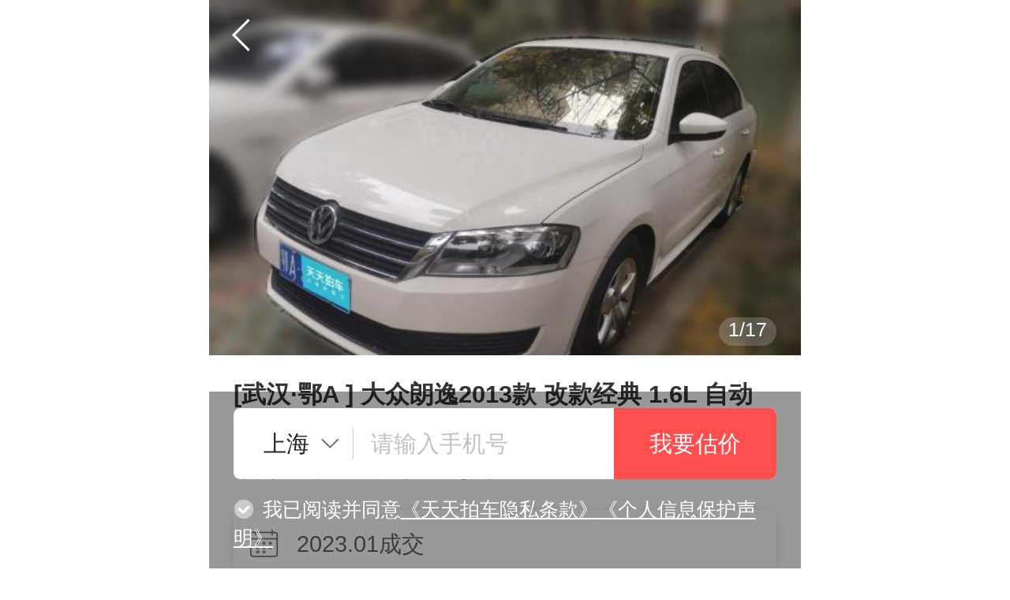

--- FILE ---
content_type: text/html; charset=UTF-8
request_url: https://m.ttpai.cn/wuhan/70007634.html
body_size: 3952
content:


<!DOCTYPE html>
<html lang="zh">
<head>
<script src="//cdn01.ttpaicdn.com/frontmonitorsdk/dist/js/main.js?v=1761209683" data-pid="53" id="pid" type="text/javascript" ></script>

<script type="text/javascript">
var reportError = window.reportError || function(){};
</script>
<script src="//cdn01.ttpaicdn.com/frontmobile/plugins/setApp.js?v=1768356881" charset="utf-8" type="text/javascript" ></script>
<script src="//cdn01.ttpaicdn.com/ttpai/js/bridge.js?v=1758617154" charset="utf-8" type="text/javascript" ></script>
<link href="//cdn01.ttpaicdn.com/frontad/dist/css/index.css?v=1734511462" rel="stylesheet" ></link>
<script src="//cdn01.ttpaicdn.com/frontad/dist/js/index.js?v=1734511462" charset="utf-8" type="text/javascript" ></script>
<meta charset="UTF-8">
<meta http-equiv="X-UA-Compatible" content="IE=edge,chrome=1">
<meta name="renderer" content="webkit">
<meta name="viewport" content="width=device-width, initial-scale=1, maximum-scale=1, user-scalable=no">
<meta name="format-detection" content="telphone=no, email=no">
<meta name="HandheldFriendly" content="true">
<meta name="MobileOptimized" content="320">
<meta name="screen-orientation" content="portrait">
<meta name="x5-orientation" content="portrait">
<meta name="full-screen" content="yes">
<meta name="x5-fullscreen" content="true">
<meta name="browsermode" content="application">
<meta name="x5-page-mode" content="app">
<meta http-equiv="pragma" content="no-cache">
<meta http-equiv="cache-control" content="no-cache">
<meta http-equiv="expires" content="0">
<link href="//cdn01.ttpaicdn.com/frontwww/common/images/favicon.ico?v=1768356892" rel="shortcut icon" type="image/x-icon" ></link>


<!-- <header class="top-log"><h1 class="logo"><img src="//cdn01.ttpaicdn.com/frontmobile/dist/images/zhanweitu.png" data-src="//cdn01.ttpaicdn.com/frontmobile/common/images/logo@x2.png" alt="天天拍车闪电高价卖二手车"></h1></header> -->

    <meta name="msapplication-tap-highlight" content="no">
    <meta name="robots" content="index,follow">

    <title>【武汉二手车】大众朗逸能卖多少钱2013款 改款经典 1.6L 自动风尚版_天天拍车</title>
    <meta name="keywords" content="武汉二手车大众朗逸2013款 改款经典 1.6L 自动风尚版">

    <meta name="description" content="武汉大众朗逸能卖多少钱 2013款 改款经典 1.6L 自动风尚版价格评估2023年01月02日武汉大众朗逸2013款 改款经典 1.6L 自动风尚版,武汉个人卖二手车就上天天拍车网">
	<link rel="canonical" href="//www.ttpai.cn/wuhan/70007634" />
    <link href="//cdn01.ttpaicdn.com/frontmobile/dist/css/deal-history-details.css?v=1768356881" rel="stylesheet" ></link>
<script src="//cdn01.ttpaicdn.com/frontmobile/plugins/setApp.js?v=1768356881" charset="utf-8" type="text/javascript" ></script>
<script src="//cdn01.ttpaicdn.com/frontmobile/plugins/statistics/main.min.js?v=1768356881" charset="utf-8" opts="成交详情页,成交历史" id="setStatistics" type="text/javascript" ></script>

</head>

<body>
    <header class="header clearfix gradients">
        <a href="javascript:history.back(-1);" class="goback"><i class="icon-header-goback"></i></a>
        
<div class="subnav">
    <a href="javascript:void(0);" class="topbar-user" data-state="false"><i class="icon-header-user"></i>我的</a>
    <a rel="nofollow" target="_blank" href="/appDownload?" data-gtag="" data-category="互动" data-event="点击导航APP下载" data-label="" rel="nofollow">
        <i class="icon-header-app"></i>APP
    </a>
</div>
<div id="user-menu" class="user-menu"></div>
    </header>

    <div class="top-banner">
        <div class="slider" id="bannerSlider">
            <ul class="slider-list">
                
                    <li class="slider-item">
           			 
           			 	<img data-src="https://pic001.ttpaicdn.com/images/T2JyEvBvJT1RXrhCrK.jpg_580x435.jpg" src="https://pic001.ttpaicdn.com/images/T2JyEvBvJT1RXrhCrK.jpg_580x435.jpg" class="img-response" alt="[武汉·鄂A] 二手大众朗逸2013款 改款经典 1.6L 自动风尚版">
           			 	
                    </li>
                
                    <li class="slider-item">
           			 
           			 	<img data-src="https://pic001.ttpaicdn.com/images/T22aJvB7hT1RXrhCrK.jpg_580x435.jpg" src="//cdn01.ttpaicdn.com/frontmobile/dist/images/zhanweitu.png" class="img-response" alt="[武汉·鄂A] 二手大众朗逸2013款 改款经典 1.6L 自动风尚版">
           			 	
                    </li>
                
                    <li class="slider-item">
           			 
           			 	<img data-src="https://pic001.ttpaicdn.com/images/T2Ab_TB5Ev1RXrhCrK.jpg_580x435.jpg" src="//cdn01.ttpaicdn.com/frontmobile/dist/images/zhanweitu.png" class="img-response" alt="[武汉·鄂A] 二手大众朗逸2013款 改款经典 1.6L 自动风尚版">
           			 	
                    </li>
                
                    <li class="slider-item">
           			 
           			 	<img data-src="https://pic001.ttpaicdn.com/images/T2rYWTBgdT1RXrhCrK.jpg_580x435.jpg" src="//cdn01.ttpaicdn.com/frontmobile/dist/images/zhanweitu.png" class="img-response" alt="[武汉·鄂A] 二手大众朗逸2013款 改款经典 1.6L 自动风尚版">
           			 	
                    </li>
                
                    <li class="slider-item">
           			 
           			 	<img data-src="https://pic001.ttpaicdn.com/images/T2tbDTBgCv1RXrhCrK.jpg_580x435.jpg" src="//cdn01.ttpaicdn.com/frontmobile/dist/images/zhanweitu.png" class="img-response" alt="[武汉·鄂A] 二手大众朗逸2013款 改款经典 1.6L 自动风尚版">
           			 	
                    </li>
                
                    <li class="slider-item">
           			 
           			 	<img data-src="https://pic001.ttpaicdn.com/images/T27x_TBCZv1RXrhCrK.jpg_580x435.jpg" src="//cdn01.ttpaicdn.com/frontmobile/dist/images/zhanweitu.png" class="img-response" alt="[武汉·鄂A] 二手大众朗逸2013款 改款经典 1.6L 自动风尚版">
           			 	
                    </li>
                
                    <li class="slider-item">
           			 
           			 	<img data-src="https://pic001.ttpaicdn.com/images/T2NYCTBmAv1RXrhCrK.jpg_580x435.jpg" src="//cdn01.ttpaicdn.com/frontmobile/dist/images/zhanweitu.png" class="img-response" alt="[武汉·鄂A] 二手大众朗逸2013款 改款经典 1.6L 自动风尚版">
           			 	
                    </li>
                
                    <li class="slider-item">
           			 
           			 	<img data-src="https://pic001.ttpaicdn.com/images/T25xDTB__v1RXrhCrK.jpg_580x435.jpg" src="//cdn01.ttpaicdn.com/frontmobile/dist/images/zhanweitu.png" class="img-response" alt="[武汉·鄂A] 二手大众朗逸2013款 改款经典 1.6L 自动风尚版">
           			 	
                    </li>
                
                    <li class="slider-item">
           			 
           			 	<img data-src="https://pic001.ttpaicdn.com/images/T2yaxvBXZT1RXrhCrK.jpg_580x435.jpg" src="//cdn01.ttpaicdn.com/frontmobile/dist/images/zhanweitu.png" class="img-response" alt="[武汉·鄂A] 二手大众朗逸2013款 改款经典 1.6L 自动风尚版">
           			 	
                    </li>
                
                    <li class="slider-item">
           			 
           			 	<img data-src="https://pic001.ttpaicdn.com/images/T2fb_TBXEv1RXrhCrK.jpg_580x435.jpg" src="//cdn01.ttpaicdn.com/frontmobile/dist/images/zhanweitu.png" class="img-response" alt="[武汉·鄂A] 二手大众朗逸2013款 改款经典 1.6L 自动风尚版">
           			 	
                    </li>
                
                    <li class="slider-item">
           			 
           			 	<img data-src="https://pic001.ttpaicdn.com/images/T2YbCTBKbv1RXrhCrK.jpg_580x435.jpg" src="//cdn01.ttpaicdn.com/frontmobile/dist/images/zhanweitu.png" class="img-response" alt="[武汉·鄂A] 二手大众朗逸2013款 改款经典 1.6L 自动风尚版">
           			 	
                    </li>
                
                    <li class="slider-item">
           			 
           			 	<img data-src="https://pic001.ttpaicdn.com/images/T27xWTBTxT1RXrhCrK.jpg_580x435.jpg" src="//cdn01.ttpaicdn.com/frontmobile/dist/images/zhanweitu.png" class="img-response" alt="[武汉·鄂A] 二手大众朗逸2013款 改款经典 1.6L 自动风尚版">
           			 	
                    </li>
                
                    <li class="slider-item">
           			 
           			 	<img data-src="https://pic001.ttpaicdn.com/images/T2zYVTBydv1RXrhCrK.jpg_580x435.jpg" src="//cdn01.ttpaicdn.com/frontmobile/dist/images/zhanweitu.png" class="img-response" alt="[武汉·鄂A] 二手大众朗逸2013款 改款经典 1.6L 自动风尚版">
           			 	
                    </li>
                
                    <li class="slider-item">
           			 
           			 	<img data-src="https://pic001.ttpaicdn.com/images/T2bW_TBCxv1RXrhCrK.jpg_580x435.jpg" src="//cdn01.ttpaicdn.com/frontmobile/dist/images/zhanweitu.png" class="img-response" alt="[武汉·鄂A] 二手大众朗逸2013款 改款经典 1.6L 自动风尚版">
           			 	
                    </li>
                
                    <li class="slider-item">
           			 
           			 	<img data-src="https://pic001.ttpaicdn.com/images/T2ixCTBKEv1RXrhCrK.jpg_580x435.jpg" src="//cdn01.ttpaicdn.com/frontmobile/dist/images/zhanweitu.png" class="img-response" alt="[武汉·鄂A] 二手大众朗逸2013款 改款经典 1.6L 自动风尚版">
           			 	
                    </li>
                
                    <li class="slider-item">
           			 
           			 	<img data-src="https://pic001.ttpaicdn.com/images/T2VxYTBKYv1RXrhCrK.jpg_580x435.jpg" src="//cdn01.ttpaicdn.com/frontmobile/dist/images/zhanweitu.png" class="img-response" alt="[武汉·鄂A] 二手大众朗逸2013款 改款经典 1.6L 自动风尚版">
           			 	
                    </li>
                
                    <li class="slider-item">
           			 
           			 	<img data-src="https://pic001.ttpaicdn.com/images/T2HbATBjZT1RXrhCrK.jpg_580x435.jpg" src="//cdn01.ttpaicdn.com/frontmobile/dist/images/zhanweitu.png" class="img-response" alt="[武汉·鄂A] 二手大众朗逸2013款 改款经典 1.6L 自动风尚版">
           			 	
                    </li>
                
            </ul>
        </div>

        <div class="top-banner-details panel30 f-mt15">
            <h1 class="banner-subtitle">
                [武汉·鄂A
                ] 大众朗逸2013款 改款经典 1.6L 自动风尚版
            </h1>
            <p class="banner-detail f-mb15">
                <span>车龄12年</span>
                <span>
                    里程数8.8万公里
                </span>
            </p>
            <div class="banner-detail-2">
                <i class="icon-riqi"></i>
                <span>
                    2023.01成交
                </span>
                 
            </div>
        </div>
        <section class="m-gray-line"></section>
        <section class="panel30">
            <h4 class="car-title">车辆概述</h4>
            <ul class="car-overview">
                
                    <li>
                        <p>1.整车印象:良好
2.骨架:无损伤
3.其它:未见登记证，相关信息车主口述，详见报告。。</p>
                    </li>
                    <div class="car-overview-line"></div>
                
                <li>
                    <p>
                        首次上牌日期2014-12
                    </p>
                </li>
                <div class="car-overview-line"></div>
                
                <li>
                    <p>
                        车龄12年，
                        表显里程8.8万公里，
                        车身颜色白色
                    </p>
                </li>
                
                    <div class="car-overview-line"></div>
                    <li>
                        <p>
                            
                                车主自行加装皮质座椅(随车出售);中控屏倒车影像(随车出售);
                        </p>
                    </li>
                
            </ul>
        </section>
        <section class="m-gray-line"></section>
        <section class="panel30">
            <h4 class="car-title">车辆展示</h4>
            <ul class="car-img-list">
            </ul>
        </section>
        <div class="car-overview-more">
            
                <input type="hidden" id="detailImg_1" value="https://pic001.ttpaicdn.com/images/T2JyEvBvJT1RXrhCrK.jpg,https://pic001.ttpaicdn.com/images/T22aJvB7hT1RXrhCrK.jpg,https://pic001.ttpaicdn.com/images/T2Ab_TB5Ev1RXrhCrK.jpg,https://pic001.ttpaicdn.com/images/T2rYWTBgdT1RXrhCrK.jpg_580x435.jpg">
            
                <input type="hidden" id="detailImg_2" value="https://pic001.ttpaicdn.com/images/T2tbDTBgCv1RXrhCrK.jpg,https://pic001.ttpaicdn.com/images/T27x_TBCZv1RXrhCrK.jpg,https://pic001.ttpaicdn.com/images/T2NYCTBmAv1RXrhCrK.jpg,https://pic001.ttpaicdn.com/images/T25xDTB__v1RXrhCrK.jpg_580x435.jpg">
            
                <input type="hidden" id="detailImg_3" value="https://pic001.ttpaicdn.com/images/T2yaxvBXZT1RXrhCrK.jpg,https://pic001.ttpaicdn.com/images/T2fb_TBXEv1RXrhCrK.jpg,https://pic001.ttpaicdn.com/images/T2YbCTBKbv1RXrhCrK.jpg,https://pic001.ttpaicdn.com/images/T27xWTBTxT1RXrhCrK.jpg_580x435.jpg">
            
                <input type="hidden" id="detailImg_4" value="https://pic001.ttpaicdn.com/images/T2zYVTBydv1RXrhCrK.jpg,https://pic001.ttpaicdn.com/images/T2bW_TBCxv1RXrhCrK.jpg,https://pic001.ttpaicdn.com/images/T2ixCTBKEv1RXrhCrK.jpg,https://pic001.ttpaicdn.com/images/T2VxYTBKYv1RXrhCrK.jpg_580x435.jpg">
            
                <input type="hidden" id="detailImg_5" value="https://pic001.ttpaicdn.com/images/T2HbATBjZT1RXrhCrK.jpg_580x435.jpg">
            
            展示更多<i class="icon-gengduo"></i>
        </div>

        <!-- 看看其他 -->
        
            <section class="m-gray-line"></section>
            <section class="panel30">
                <a href="/wuhan/dazhong-langyi?pageType=null">
                    <h4 class="car-title">看看其他</h4>
                </a>
                <a href="/wuhan/dazhong-langyi?pageType=null">
                    <p class="car-other-msg"><span>大众&nbsp;&nbsp;朗逸</span></p>
                </a>
                <ul class="item-list">
                    
                        <li class="items clearfix botom-line">
                            <a href="/wuhan/94622698.html">
                                <p class="pic">
                                    <img data-src="//pic001.ttpaicdn.com/images/O1BzwCJAUAiRYJxxOV.jpg_240x180.jpg" src="//cdn01.ttpaicdn.com/frontmobile/dist/images/zhanweitu.png" alt="[武汉·鄂A]大众&nbsp;&nbsp;朗逸&nbsp;&nbsp;2017款 1.6L 自动舒适版">
                                </p>
                                <h3 class="subtitle f-mb5">[武汉·鄂A]&nbsp;大众&nbsp;&nbsp;朗逸&nbsp;&nbsp;2017款 1.6L 自动舒适版</h3>
                                <p class="detail f-mb5"><span>9年<i class="age-item">车龄</i></span><span><i class="distance-item">7.5万公里</i></span><span>2025.12成交</span></p>
                                
                            </a>
                        </li>
                    
                        <li class="items clearfix botom-line">
                            <a href="/wuhan/94629058.html">
                                <p class="pic">
                                    <img data-src="//pic001.ttpaicdn.com/images/O1XDKrflzuvkKBnFsN.jpg_240x180.jpg" src="//cdn01.ttpaicdn.com/frontmobile/dist/images/zhanweitu.png" alt="[武汉·鄂A]大众&nbsp;&nbsp;朗逸&nbsp;&nbsp;2015款 1.6L 手动舒适版">
                                </p>
                                <h3 class="subtitle f-mb5">[武汉·鄂A]&nbsp;大众&nbsp;&nbsp;朗逸&nbsp;&nbsp;2015款 1.6L 手动舒适版</h3>
                                <p class="detail f-mb5"><span>10年<i class="age-item">车龄</i></span><span><i class="distance-item">16.1万公里</i></span><span>2025.12成交</span></p>
                                
                            </a>
                        </li>
                    
                        <li class="items clearfix botom-line">
                            <a href="/wuhan/94164337.html">
                                <p class="pic">
                                    <img data-src="//pic001.ttpaicdn.com/images/O1YyjErXZqgNVZxkNz.jpg_240x180.jpg" src="//cdn01.ttpaicdn.com/frontmobile/dist/images/zhanweitu.png" alt="[武汉·鄂A]大众&nbsp;&nbsp;朗逸&nbsp;&nbsp;2017款 1.6L 自动风尚版">
                                </p>
                                <h3 class="subtitle f-mb5">[武汉·鄂A]&nbsp;大众&nbsp;&nbsp;朗逸&nbsp;&nbsp;2017款 1.6L 自动风尚版</h3>
                                <p class="detail f-mb5"><span>8年<i class="age-item">车龄</i></span><span><i class="distance-item">18.1万公里</i></span><span>2025.11成交</span></p>
                                
                            </a>
                        </li>
                    
                </ul>
            </section>
        
    </div>
    <div id="userApply" class="userApply"></div>

    
<footer class='footer'>
    <nav class="nav">
        <a rel="nofollow" href="/jianjie">关于我们</a>
        <a rel="nofollow" href="/jianjie#contactus">联系我们</a>
        <a rel="nofollow" href="/store/address/list/#/pagesD/storeAddress/index">门店地址</a>
        <a href="/zixun">汽车资讯</a>
    </nav>
    <section class="link">
        <a href="/shichang" class="market">二手车交易市场</a>
        <a href="/gujia/" >估价计算器</a>
        <a rel="nofollow" href="http://weibo.com/tiantianpaiche" target="_blank"><i class="icon-sina"></i>官方微博</a>
		<a href="javascript:void(0);"><i class="icon-weixin"></i>官方公众号</a>
    </section>
    <section class="link">
        <a rel="nofollow" href="/list">二手车价格</a>
        <a rel="nofollow" href="//pai.ttpai.cn/" target="_blank">经销商入口</a>
        <a rel="nofollow" href="/appDownload?"  data-gtag="" data-category="互动" data-event="点击脚部APP下载" data-label="">App下载</a>
    </section>
    <section class="copyright">
        <p>上海谨优汽车技术咨询有限公司</p>
        <p>上海市闵行区合川路3111号近铁虹桥中心3号楼副楼北门3楼</p>
    </section>
    <section class="records">
        <a rel="nofollow" href="//pic001.ttpaicdn.com/images/T2DtEvBCAT1RXrhCrK.jpg">营业执照</a>
        <a rel="nofollow" href="http://www.beian.gov.cn/portal/registerSystemInfo?recordcode=31011202008218"><img class="icon-records" src="//cdn01.ttpaicdn.com/frontmobile/common/images/records-icon.png">沪公网安备 31011202008218号</a>
        <a rel="nofollow" target="_blank" href="https://beian.miit.gov.cn/#/Integrated/index">沪ICP备2022024585号-2</a>
        <a rel="nofollow" target="_blank" href="//pic001.ttpaicdn.com/images/T2BlL_BmDv1RXrhCrK.jpg">信息系统安全等级保护备案证明</a>
    </section>
</footer>


    <script src="//cdn01.ttpaicdn.com/frontmobile/dist/js/common.js?v=1768356881" ></script>
<script src="//cdn01.ttpaicdn.com/frontmobile/dist/js/vendor.js?v=1768356881" charset="utf-8" type="text/javascript" ></script>
<script src="//cdn01.ttpaicdn.com/frontmobile/dist/js/deal-history-details.js?v=1768356881" ></script>

</body>
</html>


--- FILE ---
content_type: application/javascript
request_url: https://cdn01.ttpaicdn.com/frontmobile/plugins/setApp.js?v=1768356881
body_size: 385
content:
var main = {
    init: function () {
        //APP内显示
        this.appShow();
    },
    appShow: function () {
        var isApp = '', storageStr = '';
        try {
            if (typeof localStorage !== 'undefined') {
                storageStr = localStorage.getItem('from') === 'CosumeApp';
            }
        } catch (error) {
            //nothing to do
        }
        isApp = navigator.userAgent.search('ttpai_') !== -1 || storageStr;
        var obj = this.arrParam(location.href);
        if (!isApp && obj && obj['from']) {
            isApp = obj['from'] === 'CosumeApp';
        }

        if (isApp) {
            document.getElementsByTagName('html')[0].classList.add('CosumeApp');
            localStorage.setItem('from', 'CosumeApp');
        }
    },
    //获取url参数
    arrParam: function (url) {
        var str1 = url.split('?')[1];
        if (!str1) return null;
        var arr = str1.split('&');
        var obj = {};
        for (var i = 0; i < arr.length; i++) {
            var param = arr[i].split('=');
            var name = param[0] || ""
            obj[name] = param[1] || "";
        }
        return obj;
    }
}

main.init();

--- FILE ---
content_type: application/javascript
request_url: https://cdn01.ttpaicdn.com/frontad/dist/js/index.js?v=1734511462
body_size: 111548
content:
(()=>{var t={"9GYKvbC2":(t,e,r)=>{r("BtvtXq+c"),r("XfO3KJfl"),r("rGqokKvT"),r("VRzm7002"),t.exports=r("g3g5MAGG").Promise},"0tVQO3zY":(t,e,r)=>{r("FlQfjLVg"),r("VJsPBL1Y"),t.exports=r("WEpklf3d").Array.from},"9BDdBtUY":(t,e,r)=>{r("GvbOTjIw"),t.exports=r("WEpklf3d").Array.isArray},"6CmUUs2F":(t,e,r)=>{r("LzdPa/1G"),t.exports=r("WEpklf3d").Date.now},"3GJHO4Ih":(t,e,r)=>{r("lCc8wTLj");var n=r("WEpklf3d").Object;t.exports=function(t,e){return n.create(t,e)}},"RU/LL+NK":(t,e,r)=>{r("RqdyLAxh");var n=r("WEpklf3d").Object;t.exports=function(t,e,r){return n.defineProperty(t,e,r)}},"/eQGhs8n":(t,e,r)=>{r("v5DdBlWf");var n=r("WEpklf3d").Object;t.exports=function(t,e){return n.getOwnPropertyDescriptor(t,e)}},"+plKfkdW":(t,e,r)=>{r("ApPDsGgr"),t.exports=r("WEpklf3d").Object.getPrototypeOf},iq4veJeD:(t,e,r)=>{r("MqblHZn3"),t.exports=r("WEpklf3d").Object.keys},JbBMkpmp:(t,e,r)=>{r("HfiwNnde"),t.exports=r("WEpklf3d").Object.setPrototypeOf},"aW7eIE/D":(t,e,r)=>{r("wgeUepA6"),r("FlQfjLVg"),r("bBy9+fW9"),r("JMW+V2M/"),r("PBE1Wzgn"),r("Q/yXMxOQ"),t.exports=r("WEpklf3d").Promise},"+SFKZfGj":(t,e,r)=>{r("AUvmEmPt"),r("wgeUepA6"),r("adOz4zfA"),r("dl0quHMr"),t.exports=r("WEpklf3d").Symbol},"2Nb0Uuxk":(t,e,r)=>{r("FlQfjLVg"),r("bBy9+fW9"),t.exports=r("zLkGd3ix").f("iterator")},Nm5TLbFK:(t,e,r)=>{t.exports=r("zLkGd3ix").f("toPrimitive")},m5qOCgCn:(t,e,r)=>{r("wgeUepA6"),r("bBy9+fW9"),r("Oc8QedVn"),r("BUREVr8W"),r("+jru4Kda"),t.exports=r("WEpklf3d").WeakMap},eaohqhUq:t=>{t.exports=function(t){if("function"!=typeof t)throw TypeError(t+" is not a function!");return t}},"hDamBGN+":t=>{t.exports=function(){}},EXMj31xY:t=>{t.exports=function(t,e,r,n){if(!(t instanceof e)||void 0!==n&&n in t)throw TypeError(r+": incorrect invocation!");return t}},"5K7ZNqbZ":(t,e,r)=>{var n=r("93I4jT7f");t.exports=function(t){if(!n(t))throw TypeError(t+" is not an object!");return t}},W0702T6M:(t,e,r)=>{var n=r("NsO/DmSR"),o=r("tEejUhJ+"),i=r("D8kYWw74");t.exports=function(t){return function(e,r,s){var a,c=n(e),u=o(c.length),f=i(s,u);if(t&&r!=r){for(;u>f;)if((a=c[f++])!=a)return!0}else for(;u>f;f++)if((t||f in c)&&c[f]===r)return t||f||0;return!t&&-1}}},V7EtI8jl:(t,e,r)=>{var n=r("2GTPG5Zk"),o=r("M1xpbAaE"),i=r("JB68eZji"),s=r("tEejUhJ+"),a=r("v6xnIIF+");t.exports=function(t,e){var r=1==t,c=2==t,u=3==t,f=4==t,l=6==t,h=5==t||l,p=e||a;return function(e,a,d){for(var v,y,m=i(e),g=o(m),b=n(a,d,3),x=s(g.length),w=0,E=r?p(e,x):c?p(e,0):void 0;x>w;w++)if((h||w in g)&&(y=b(v=g[w],w,m),t))if(r)E[w]=y;else if(y)switch(t){case 3:return!0;case 5:return v;case 6:return w;case 2:E.push(v)}else if(f)return!1;return l?-1:u||f?f:E}}},C2SNNx2x:(t,e,r)=>{var n=r("93I4jT7f"),o=r("kAMHGGt7"),i=r("UWiX2Vm4")("species");t.exports=function(t){var e;return o(t)&&("function"!=typeof(e=t.constructor)||e!==Array&&!o(e.prototype)||(e=void 0),n(e)&&null===(e=e[i])&&(e=void 0)),void 0===e?Array:e}},"v6xnIIF+":(t,e,r)=>{var n=r("C2SNNx2x");t.exports=function(t,e){return new(n(t))(e)}},QMMTAbt8:(t,e,r)=>{var n=r("a0xuNgBf"),o=r("UWiX2Vm4")("toStringTag"),i="Arguments"==n(function(){return arguments}()),s=function(t,e){try{return t[e]}catch(t){}};t.exports=function(t){var e,r,a;return void 0===t?"Undefined":null===t?"Null":"string"==typeof(r=s(e=Object(t),o))?r:i?n(e):"Object"==(a=n(e))&&"function"==typeof e.callee?"Arguments":a}},a0xuNgBf:t=>{var e={}.toString;t.exports=function(t){return e.call(t).slice(8,-1)}},kB4cwcJp:(t,e,r)=>{"use strict";var n=r("XJU/Mk9w"),o=r("6/1saxqk").getWeak,i=r("5K7ZNqbZ"),s=r("93I4jT7f"),a=r("EXMj31xY"),c=r("oioRciGK"),u=r("V7EtI8jl"),f=r("B+OTf8Rm"),l=r("n3koMvvB"),h=u(5),p=u(6),d=0,v=function(t){return t._l||(t._l=new y)},y=function(){this.a=[]},m=function(t,e){return h(t.a,(function(t){return t[0]===e}))};y.prototype={get:function(t){var e=m(this,t);if(e)return e[1]},has:function(t){return!!m(this,t)},set:function(t,e){var r=m(this,t);r?r[1]=e:this.a.push([t,e])},delete:function(t){var e=p(this.a,(function(e){return e[0]===t}));return~e&&this.a.splice(e,1),!!~e}},t.exports={getConstructor:function(t,e,r,i){var u=t((function(t,n){a(t,u,e,"_i"),t._t=e,t._i=d++,t._l=void 0,null!=n&&c(n,r,t[i],t)}));return n(u.prototype,{delete:function(t){if(!s(t))return!1;var r=o(t);return!0===r?v(l(this,e)).delete(t):r&&f(r,this._i)&&delete r[this._i]},has:function(t){if(!s(t))return!1;var r=o(t);return!0===r?v(l(this,e)).has(t):r&&f(r,this._i)}}),u},def:function(t,e,r){var n=o(i(e),!0);return!0===n?v(t).set(e,r):n[t._i]=r,t},ufstore:v}},raTmaA0N:(t,e,r)=>{"use strict";var n=r("5T2Y+qo5"),o=r("Y7ZCKrmV"),i=r("6/1saxqk"),s=r("KUxPA7F0"),a=r("NegMWTAy"),c=r("XJU/Mk9w"),u=r("oioRciGK"),f=r("EXMj31xY"),l=r("93I4jT7f"),h=r("RfKB76MT"),p=r("2faElsjK").f,d=r("V7EtI8jl")(0),v=r("jmDHvVP0");t.exports=function(t,e,r,y,m,g){var b=n[t],x=b,w=m?"set":"add",E=x&&x.prototype,A={};return v&&"function"==typeof x&&(g||E.forEach&&!s((function(){(new x).entries().next()})))?(x=e((function(e,r){f(e,x,t,"_c"),e._c=new b,null!=r&&u(r,m,e[w],e)})),d("add,clear,delete,forEach,get,has,set,keys,values,entries,toJSON".split(","),(function(t){var e="add"==t||"set"==t;!(t in E)||g&&"clear"==t||a(x.prototype,t,(function(r,n){if(f(this,x,t),!e&&g&&!l(r))return"get"==t&&void 0;var o=this._c[t](0===r?0:r,n);return e?this:o}))})),g||p(x.prototype,"size",{get:function(){return this._c.size}})):(x=y.getConstructor(e,t,m,w),c(x.prototype,r),i.NEED=!0),h(x,t),A[t]=x,o(o.G+o.W+o.F,A),g||y.setStrong(x,t,m),x}},WEpklf3d:t=>{var e=t.exports={version:"2.6.12"};"number"==typeof __e&&(__e=e)},IP1ZZS9L:(t,e,r)=>{"use strict";var n=r("2faElsjK"),o=r("rr1i/RrR");t.exports=function(t,e,r){e in t?n.f(t,e,o(0,r)):t[e]=r}},"2GTPG5Zk":(t,e,r)=>{var n=r("eaohqhUq");t.exports=function(t,e,r){if(n(t),void 0===e)return t;switch(r){case 1:return function(r){return t.call(e,r)};case 2:return function(r,n){return t.call(e,r,n)};case 3:return function(r,n,o){return t.call(e,r,n,o)}}return function(){return t.apply(e,arguments)}}},Jes0J3lC:t=>{t.exports=function(t){if(null==t)throw TypeError("Can't call method on  "+t);return t}},jmDHvVP0:(t,e,r)=>{t.exports=!r("KUxPA7F0")((function(){return 7!=Object.defineProperty({},"a",{get:function(){return 7}}).a}))},HsnsviQy:(t,e,r)=>{var n=r("93I4jT7f"),o=r("5T2Y+qo5").document,i=n(o)&&n(o.createElement);t.exports=function(t){return i?o.createElement(t):{}}},FpHaE8sJ:t=>{t.exports="constructor,hasOwnProperty,isPrototypeOf,propertyIsEnumerable,toLocaleString,toString,valueOf".split(",")},"R+7+x3BK":(t,e,r)=>{var n=r("w6GOhRZf"),o=r("mqlF4Zav"),i=r("NV0kTzFD");t.exports=function(t){var e=n(t),r=o.f;if(r)for(var s,a=r(t),c=i.f,u=0;a.length>u;)c.call(t,s=a[u++])&&e.push(s);return e}},Y7ZCKrmV:(t,e,r)=>{var n=r("5T2Y+qo5"),o=r("WEpklf3d"),i=r("2GTPG5Zk"),s=r("NegMWTAy"),a=r("B+OTf8Rm"),c="prototype",u=function(t,e,r){var f,l,h,p=t&u.F,d=t&u.G,v=t&u.S,y=t&u.P,m=t&u.B,g=t&u.W,b=d?o:o[e]||(o[e]={}),x=b[c],w=d?n:v?n[e]:(n[e]||{})[c];for(f in d&&(r=e),r)(l=!p&&w&&void 0!==w[f])&&a(b,f)||(h=l?w[f]:r[f],b[f]=d&&"function"!=typeof w[f]?r[f]:m&&l?i(h,n):g&&w[f]==h?function(t){var e=function(e,r,n){if(this instanceof t){switch(arguments.length){case 0:return new t;case 1:return new t(e);case 2:return new t(e,r)}return new t(e,r,n)}return t.apply(this,arguments)};return e[c]=t[c],e}(h):y&&"function"==typeof h?i(Function.call,h):h,y&&((b.virtual||(b.virtual={}))[f]=h,t&u.R&&x&&!x[f]&&s(x,f,h)))};u.F=1,u.G=2,u.S=4,u.P=8,u.B=16,u.W=32,u.U=64,u.R=128,t.exports=u},KUxPA7F0:t=>{t.exports=function(t){try{return!!t()}catch(t){return!0}}},oioRciGK:(t,e,r)=>{var n=r("2GTPG5Zk"),o=r("sNwIiLS+"),i=r("NwJ3rMAb"),s=r("5K7ZNqbZ"),a=r("tEejUhJ+"),c=r("fNZAorZ0"),u={},f={},l=t.exports=function(t,e,r,l,h){var p,d,v,y,m=h?function(){return t}:c(t),g=n(r,l,e?2:1),b=0;if("function"!=typeof m)throw TypeError(t+" is not iterable!");if(i(m)){for(p=a(t.length);p>b;b++)if((y=e?g(s(d=t[b])[0],d[1]):g(t[b]))===u||y===f)return y}else for(v=m.call(t);!(d=v.next()).done;)if((y=o(v,g,d.value,e))===u||y===f)return y};l.BREAK=u,l.RETURN=f},"5T2Y+qo5":t=>{var e=t.exports="undefined"!=typeof window&&window.Math==Math?window:"undefined"!=typeof self&&self.Math==Math?self:Function("return this")();"number"==typeof __g&&(__g=e)},"B+OTf8Rm":t=>{var e={}.hasOwnProperty;t.exports=function(t,r){return e.call(t,r)}},NegMWTAy:(t,e,r)=>{var n=r("2faElsjK"),o=r("rr1i/RrR");t.exports=r("jmDHvVP0")?function(t,e,r){return n.f(t,e,o(1,r))}:function(t,e,r){return t[e]=r,t}},MvwCwb7d:(t,e,r)=>{var n=r("5T2Y+qo5").document;t.exports=n&&n.documentElement},eUtF01iD:(t,e,r)=>{t.exports=!r("jmDHvVP0")&&!r("KUxPA7F0")((function(){return 7!=Object.defineProperty(r("HsnsviQy")("div"),"a",{get:function(){return 7}}).a}))},MCSJmarp:t=>{t.exports=function(t,e,r){var n=void 0===r;switch(e.length){case 0:return n?t():t.call(r);case 1:return n?t(e[0]):t.call(r,e[0]);case 2:return n?t(e[0],e[1]):t.call(r,e[0],e[1]);case 3:return n?t(e[0],e[1],e[2]):t.call(r,e[0],e[1],e[2]);case 4:return n?t(e[0],e[1],e[2],e[3]):t.call(r,e[0],e[1],e[2],e[3])}return t.apply(r,e)}},M1xpbAaE:(t,e,r)=>{var n=r("a0xuNgBf");t.exports=Object("z").propertyIsEnumerable(0)?Object:function(t){return"String"==n(t)?t.split(""):Object(t)}},NwJ3rMAb:(t,e,r)=>{var n=r("SBuEFsbr"),o=r("UWiX2Vm4")("iterator"),i=Array.prototype;t.exports=function(t){return void 0!==t&&(n.Array===t||i[o]===t)}},kAMHGGt7:(t,e,r)=>{var n=r("a0xuNgBf");t.exports=Array.isArray||function(t){return"Array"==n(t)}},"93I4jT7f":t=>{t.exports=function(t){return"object"==typeof t?null!==t:"function"==typeof t}},"sNwIiLS+":(t,e,r)=>{var n=r("5K7ZNqbZ");t.exports=function(t,e,r,o){try{return o?e(n(r)[0],r[1]):e(r)}catch(e){var i=t.return;throw void 0!==i&&n(i.call(t)),e}}},j2DCHaxI:(t,e,r)=>{"use strict";var n=r("oVmlj/Mq"),o=r("rr1i/RrR"),i=r("RfKB76MT"),s={};r("NegMWTAy")(s,r("UWiX2Vm4")("iterator"),(function(){return this})),t.exports=function(t,e,r){t.prototype=n(s,{next:o(1,r)}),i(t,e+" Iterator")}},MPFpk98Q:(t,e,r)=>{"use strict";var n=r("uOPS6QHJ"),o=r("Y7ZCKrmV"),i=r("kTiWFlF4"),s=r("NegMWTAy"),a=r("SBuEFsbr"),c=r("j2DCHaxI"),u=r("RfKB76MT"),f=r("U+KDcq2h"),l=r("UWiX2Vm4")("iterator"),h=!([].keys&&"next"in[].keys()),p="keys",d="values",v=function(){return this};t.exports=function(t,e,r,y,m,g,b){c(r,e,y);var x,w,E,A=function(t){if(!h&&t in P)return P[t];switch(t){case p:case d:return function(){return new r(this,t)}}return function(){return new r(this,t)}},j=e+" Iterator",T=m==d,O=!1,P=t.prototype,_=P[l]||P["@@iterator"]||m&&P[m],S=_||A(m),k=m?T?A("entries"):S:void 0,F="Array"==e&&P.entries||_;if(F&&(E=f(F.call(new t)))!==Object.prototype&&E.next&&(u(E,j,!0),n||"function"==typeof E[l]||s(E,l,v)),T&&_&&_.name!==d&&(O=!0,S=function(){return _.call(this)}),n&&!b||!h&&!O&&P[l]||s(P,l,S),a[e]=S,a[j]=v,m)if(x={values:T?S:A(d),keys:g?S:A(p),entries:k},b)for(w in x)w in P||i(P,w,x[w]);else o(o.P+o.F*(h||O),e,x);return x}},TuGDQgh5:(t,e,r)=>{var n=r("UWiX2Vm4")("iterator"),o=!1;try{var i=[7][n]();i.return=function(){o=!0},Array.from(i,(function(){throw 2}))}catch(t){}t.exports=function(t,e){if(!e&&!o)return!1;var r=!1;try{var i=[7],s=i[n]();s.next=function(){return{done:r=!0}},i[n]=function(){return s},t(i)}catch(t){}return r}},UO39Tikg:t=>{t.exports=function(t,e){return{value:e,done:!!t}}},SBuEFsbr:t=>{t.exports={}},uOPS6QHJ:t=>{t.exports=!0},"6/1saxqk":(t,e,r)=>{var n=r("YqAcF4KV")("meta"),o=r("93I4jT7f"),i=r("B+OTf8Rm"),s=r("2faElsjK").f,a=0,c=Object.isExtensible||function(){return!0},u=!r("KUxPA7F0")((function(){return c(Object.preventExtensions({}))})),f=function(t){s(t,n,{value:{i:"O"+ ++a,w:{}}})},l=t.exports={KEY:n,NEED:!1,fastKey:function(t,e){if(!o(t))return"symbol"==typeof t?t:("string"==typeof t?"S":"P")+t;if(!i(t,n)){if(!c(t))return"F";if(!e)return"E";f(t)}return t[n].i},getWeak:function(t,e){if(!i(t,n)){if(!c(t))return!0;if(!e)return!1;f(t)}return t[n].w},onFreeze:function(t){return u&&l.NEED&&c(t)&&!i(t,n)&&f(t),t}}},q6LJ65Af:(t,e,r)=>{var n=r("5T2Y+qo5"),o=r("QXhfNZzQ").set,i=n.MutationObserver||n.WebKitMutationObserver,s=n.process,a=n.Promise,c="process"==r("a0xuNgBf")(s);t.exports=function(){var t,e,r,u=function(){var n,o;for(c&&(n=s.domain)&&n.exit();t;){o=t.fn,t=t.next;try{o()}catch(n){throw t?r():e=void 0,n}}e=void 0,n&&n.enter()};if(c)r=function(){s.nextTick(u)};else if(!i||n.navigator&&n.navigator.standalone)if(a&&a.resolve){var f=a.resolve(void 0);r=function(){f.then(u)}}else r=function(){o.call(n,u)};else{var l=!0,h=document.createTextNode("");new i(u).observe(h,{characterData:!0}),r=function(){h.data=l=!l}}return function(n){var o={fn:n,next:void 0};e&&(e.next=o),t||(t=o,r()),e=o}}},ZW5qy0l7:(t,e,r)=>{"use strict";var n=r("eaohqhUq");function o(t){var e,r;this.promise=new t((function(t,n){if(void 0!==e||void 0!==r)throw TypeError("Bad Promise constructor");e=t,r=n})),this.resolve=n(e),this.reject=n(r)}t.exports.f=function(t){return new o(t)}},kwZ13ork:(t,e,r)=>{"use strict";var n=r("jmDHvVP0"),o=r("w6GOhRZf"),i=r("mqlF4Zav"),s=r("NV0kTzFD"),a=r("JB68eZji"),c=r("M1xpbAaE"),u=Object.assign;t.exports=!u||r("KUxPA7F0")((function(){var t={},e={},r=Symbol(),n="abcdefghijklmnopqrst";return t[r]=7,n.split("").forEach((function(t){e[t]=t})),7!=u({},t)[r]||Object.keys(u({},e)).join("")!=n}))?function(t,e){for(var r=a(t),u=arguments.length,f=1,l=i.f,h=s.f;u>f;)for(var p,d=c(arguments[f++]),v=l?o(d).concat(l(d)):o(d),y=v.length,m=0;y>m;)p=v[m++],n&&!h.call(d,p)||(r[p]=d[p]);return r}:u},"oVmlj/Mq":(t,e,r)=>{var n=r("5K7ZNqbZ"),o=r("fpC5lqg+"),i=r("FpHaE8sJ"),s=r("VVlxByxW")("IE_PROTO"),a=function(){},c="prototype",u=function(){var t,e=r("HsnsviQy")("iframe"),n=i.length;for(e.style.display="none",r("MvwCwb7d").appendChild(e),e.src="javascript:",(t=e.contentWindow.document).open(),t.write("<script>document.F=Object<\/script>"),t.close(),u=t.F;n--;)delete u[c][i[n]];return u()};t.exports=Object.create||function(t,e){var r;return null!==t?(a[c]=n(t),r=new a,a[c]=null,r[s]=t):r=u(),void 0===e?r:o(r,e)}},"2faElsjK":(t,e,r)=>{var n=r("5K7ZNqbZ"),o=r("eUtF01iD"),i=r("G8Moz56y"),s=Object.defineProperty;e.f=r("jmDHvVP0")?Object.defineProperty:function(t,e,r){if(n(t),e=i(e,!0),n(r),o)try{return s(t,e,r)}catch(t){}if("get"in r||"set"in r)throw TypeError("Accessors not supported!");return"value"in r&&(t[e]=r.value),t}},"fpC5lqg+":(t,e,r)=>{var n=r("2faElsjK"),o=r("5K7ZNqbZ"),i=r("w6GOhRZf");t.exports=r("jmDHvVP0")?Object.defineProperties:function(t,e){o(t);for(var r,s=i(e),a=s.length,c=0;a>c;)n.f(t,r=s[c++],e[r]);return t}},"vwuLDlO/":(t,e,r)=>{var n=r("NV0kTzFD"),o=r("rr1i/RrR"),i=r("NsO/DmSR"),s=r("G8Moz56y"),a=r("B+OTf8Rm"),c=r("eUtF01iD"),u=Object.getOwnPropertyDescriptor;e.f=r("jmDHvVP0")?u:function(t,e){if(t=i(t),e=s(e,!0),c)try{return u(t,e)}catch(t){}if(a(t,e))return o(!n.f.call(t,e),t[e])}},A5XgN5TB:(t,e,r)=>{var n=r("NsO/DmSR"),o=r("ar/prE2H").f,i={}.toString,s="object"==typeof window&&window&&Object.getOwnPropertyNames?Object.getOwnPropertyNames(window):[],a=function(t){try{return o(t)}catch(t){return s.slice()}};t.exports.f=function(t){return s&&"[object Window]"==i.call(t)?a(t):o(n(t))}},"ar/prE2H":(t,e,r)=>{var n=r("5vMV4hGi"),o=r("FpHaE8sJ").concat("length","prototype");e.f=Object.getOwnPropertyNames||function(t){return n(t,o)}},mqlF4Zav:(t,e)=>{e.f=Object.getOwnPropertySymbols},"U+KDcq2h":(t,e,r)=>{var n=r("B+OTf8Rm"),o=r("JB68eZji"),i=r("VVlxByxW")("IE_PROTO"),s=Object.prototype;t.exports=Object.getPrototypeOf||function(t){return t=o(t),n(t,i)?t[i]:"function"==typeof t.constructor&&t instanceof t.constructor?t.constructor.prototype:t instanceof Object?s:null}},"5vMV4hGi":(t,e,r)=>{var n=r("B+OTf8Rm"),o=r("NsO/DmSR"),i=r("W0702T6M")(!1),s=r("VVlxByxW")("IE_PROTO");t.exports=function(t,e){var r,a=o(t),c=0,u=[];for(r in a)r!=s&&n(a,r)&&u.push(r);for(;e.length>c;)n(a,r=e[c++])&&(~i(u,r)||u.push(r));return u}},w6GOhRZf:(t,e,r)=>{var n=r("5vMV4hGi"),o=r("FpHaE8sJ");t.exports=Object.keys||function(t){return n(t,o)}},NV0kTzFD:(t,e)=>{e.f={}.propertyIsEnumerable},zn7NCRIu:(t,e,r)=>{var n=r("Y7ZCKrmV"),o=r("WEpklf3d"),i=r("KUxPA7F0");t.exports=function(t,e){var r=(o.Object||{})[t]||Object[t],s={};s[t]=e(r),n(n.S+n.F*i((function(){r(1)})),"Object",s)}},RDmVgzz2:t=>{t.exports=function(t){try{return{e:!1,v:t()}}catch(t){return{e:!0,v:t}}}},zXhZNFek:(t,e,r)=>{var n=r("5K7ZNqbZ"),o=r("93I4jT7f"),i=r("ZW5qy0l7");t.exports=function(t,e){if(n(t),o(e)&&e.constructor===t)return e;var r=i.f(t);return(0,r.resolve)(e),r.promise}},"rr1i/RrR":t=>{t.exports=function(t,e){return{enumerable:!(1&t),configurable:!(2&t),writable:!(4&t),value:e}}},"XJU/Mk9w":(t,e,r)=>{var n=r("NegMWTAy");t.exports=function(t,e,r){for(var o in e)r&&t[o]?t[o]=e[o]:n(t,o,e[o]);return t}},kTiWFlF4:(t,e,r)=>{t.exports=r("NegMWTAy")},aPfguNI4:(t,e,r)=>{"use strict";var n=r("Y7ZCKrmV"),o=r("eaohqhUq"),i=r("2GTPG5Zk"),s=r("oioRciGK");t.exports=function(t){n(n.S,t,{from:function(t){var e,r,n,a,c=arguments[1];return o(this),(e=void 0!==c)&&o(c),null==t?new this:(r=[],e?(n=0,a=i(c,arguments[2],2),s(t,!1,(function(t){r.push(a(t,n++))}))):s(t,!1,r.push,r),new this(r))}})}},cHUdzSAo:(t,e,r)=>{"use strict";var n=r("Y7ZCKrmV");t.exports=function(t){n(n.S,t,{of:function(){for(var t=arguments.length,e=new Array(t);t--;)e[t]=arguments[t];return new this(e)}})}},"6tYhlxpv":(t,e,r)=>{var n=r("93I4jT7f"),o=r("5K7ZNqbZ"),i=function(t,e){if(o(t),!n(e)&&null!==e)throw TypeError(e+": can't set as prototype!")};t.exports={set:Object.setPrototypeOf||("__proto__"in{}?function(t,e,n){try{(n=r("2GTPG5Zk")(Function.call,r("vwuLDlO/").f(Object.prototype,"__proto__").set,2))(t,[]),e=!(t instanceof Array)}catch(t){e=!0}return function(t,r){return i(t,r),e?t.__proto__=r:n(t,r),t}}({},!1):void 0),check:i}},TJWN7QW4:(t,e,r)=>{"use strict";var n=r("5T2Y+qo5"),o=r("WEpklf3d"),i=r("2faElsjK"),s=r("jmDHvVP0"),a=r("UWiX2Vm4")("species");t.exports=function(t){var e="function"==typeof o[t]?o[t]:n[t];s&&e&&!e[a]&&i.f(e,a,{configurable:!0,get:function(){return this}})}},RfKB76MT:(t,e,r)=>{var n=r("2faElsjK").f,o=r("B+OTf8Rm"),i=r("UWiX2Vm4")("toStringTag");t.exports=function(t,e,r){t&&!o(t=r?t:t.prototype,i)&&n(t,i,{configurable:!0,value:e})}},VVlxByxW:(t,e,r)=>{var n=r("29s/rg6H")("keys"),o=r("YqAcF4KV");t.exports=function(t){return n[t]||(n[t]=o(t))}},"29s/rg6H":(t,e,r)=>{var n=r("WEpklf3d"),o=r("5T2Y+qo5"),i="__core-js_shared__",s=o[i]||(o[i]={});(t.exports=function(t,e){return s[t]||(s[t]=void 0!==e?e:{})})("versions",[]).push({version:n.version,mode:r("uOPS6QHJ")?"pure":"global",copyright:"© 2020 Denis Pushkarev (zloirock.ru)"})},"8gHzAleq":(t,e,r)=>{var n=r("5K7ZNqbZ"),o=r("eaohqhUq"),i=r("UWiX2Vm4")("species");t.exports=function(t,e){var r,s=n(t).constructor;return void 0===s||null==(r=n(s)[i])?e:o(r)}},ccE7k7yU:(t,e,r)=>{var n=r("OjgdrslV"),o=r("Jes0J3lC");t.exports=function(t){return function(e,r){var i,s,a=String(o(e)),c=n(r),u=a.length;return c<0||c>=u?t?"":void 0:(i=a.charCodeAt(c))<55296||i>56319||c+1===u||(s=a.charCodeAt(c+1))<56320||s>57343?t?a.charAt(c):i:t?a.slice(c,c+2):s-56320+(i-55296<<10)+65536}}},QXhfNZzQ:(t,e,r)=>{var n,o,i,s=r("2GTPG5Zk"),a=r("MCSJmarp"),c=r("MvwCwb7d"),u=r("HsnsviQy"),f=r("5T2Y+qo5"),l=f.process,h=f.setImmediate,p=f.clearImmediate,d=f.MessageChannel,v=f.Dispatch,y=0,m={},g="onreadystatechange",b=function(){var t=+this;if(m.hasOwnProperty(t)){var e=m[t];delete m[t],e()}},x=function(t){b.call(t.data)};h&&p||(h=function(t){for(var e=[],r=1;arguments.length>r;)e.push(arguments[r++]);return m[++y]=function(){a("function"==typeof t?t:Function(t),e)},n(y),y},p=function(t){delete m[t]},"process"==r("a0xuNgBf")(l)?n=function(t){l.nextTick(s(b,t,1))}:v&&v.now?n=function(t){v.now(s(b,t,1))}:d?(i=(o=new d).port2,o.port1.onmessage=x,n=s(i.postMessage,i,1)):f.addEventListener&&"function"==typeof postMessage&&!f.importScripts?(n=function(t){f.postMessage(t+"","*")},f.addEventListener("message",x,!1)):n=g in u("script")?function(t){c.appendChild(u("script"))[g]=function(){c.removeChild(this),b.call(t)}}:function(t){setTimeout(s(b,t,1),0)}),t.exports={set:h,clear:p}},D8kYWw74:(t,e,r)=>{var n=r("OjgdrslV"),o=Math.max,i=Math.min;t.exports=function(t,e){return(t=n(t))<0?o(t+e,0):i(t,e)}},OjgdrslV:t=>{var e=Math.ceil,r=Math.floor;t.exports=function(t){return isNaN(t=+t)?0:(t>0?r:e)(t)}},"NsO/DmSR":(t,e,r)=>{var n=r("M1xpbAaE"),o=r("Jes0J3lC");t.exports=function(t){return n(o(t))}},"tEejUhJ+":(t,e,r)=>{var n=r("OjgdrslV"),o=Math.min;t.exports=function(t){return t>0?o(n(t),9007199254740991):0}},JB68eZji:(t,e,r)=>{var n=r("Jes0J3lC");t.exports=function(t){return Object(n(t))}},G8Moz56y:(t,e,r)=>{var n=r("93I4jT7f");t.exports=function(t,e){if(!n(t))return t;var r,o;if(e&&"function"==typeof(r=t.toString)&&!n(o=r.call(t)))return o;if("function"==typeof(r=t.valueOf)&&!n(o=r.call(t)))return o;if(!e&&"function"==typeof(r=t.toString)&&!n(o=r.call(t)))return o;throw TypeError("Can't convert object to primitive value")}},YqAcF4KV:t=>{var e=0,r=Math.random();t.exports=function(t){return"Symbol(".concat(void 0===t?"":t,")_",(++e+r).toString(36))}},vBP9Q2cz:(t,e,r)=>{var n=r("5T2Y+qo5").navigator;t.exports=n&&n.userAgent||""},n3koMvvB:(t,e,r)=>{var n=r("93I4jT7f");t.exports=function(t,e){if(!n(t)||t._t!==e)throw TypeError("Incompatible receiver, "+e+" required!");return t}},ZxgijaGA:(t,e,r)=>{var n=r("5T2Y+qo5"),o=r("WEpklf3d"),i=r("uOPS6QHJ"),s=r("zLkGd3ix"),a=r("2faElsjK").f;t.exports=function(t){var e=o.Symbol||(o.Symbol=i?{}:n.Symbol||{});"_"==t.charAt(0)||t in e||a(e,t,{value:s.f(t)})}},zLkGd3ix:(t,e,r)=>{e.f=r("UWiX2Vm4")},UWiX2Vm4:(t,e,r)=>{var n=r("29s/rg6H")("wks"),o=r("YqAcF4KV"),i=r("5T2Y+qo5").Symbol,s="function"==typeof i;(t.exports=function(t){return n[t]||(n[t]=s&&i[t]||(s?i:o)("Symbol."+t))}).store=n},fNZAorZ0:(t,e,r)=>{var n=r("QMMTAbt8"),o=r("UWiX2Vm4")("iterator"),i=r("SBuEFsbr");t.exports=r("WEpklf3d").getIteratorMethod=function(t){if(null!=t)return t[o]||t["@@iterator"]||i[n(t)]}},VJsPBL1Y:(t,e,r)=>{"use strict";var n=r("2GTPG5Zk"),o=r("Y7ZCKrmV"),i=r("JB68eZji"),s=r("sNwIiLS+"),a=r("NwJ3rMAb"),c=r("tEejUhJ+"),u=r("IP1ZZS9L"),f=r("fNZAorZ0");o(o.S+o.F*!r("TuGDQgh5")((function(t){Array.from(t)})),"Array",{from:function(t){var e,r,o,l,h=i(t),p="function"==typeof this?this:Array,d=arguments.length,v=d>1?arguments[1]:void 0,y=void 0!==v,m=0,g=f(h);if(y&&(v=n(v,d>2?arguments[2]:void 0,2)),null==g||p==Array&&a(g))for(r=new p(e=c(h.length));e>m;m++)u(r,m,y?v(h[m],m):h[m]);else for(l=g.call(h),r=new p;!(o=l.next()).done;m++)u(r,m,y?s(l,v,[o.value,m],!0):o.value);return r.length=m,r}})},GvbOTjIw:(t,e,r)=>{var n=r("Y7ZCKrmV");n(n.S,"Array",{isArray:r("kAMHGGt7")})},"w2d+oxHL":(t,e,r)=>{"use strict";var n=r("hDamBGN+"),o=r("UO39Tikg"),i=r("SBuEFsbr"),s=r("NsO/DmSR");t.exports=r("MPFpk98Q")(Array,"Array",(function(t,e){this._t=s(t),this._i=0,this._k=e}),(function(){var t=this._t,e=this._k,r=this._i++;return!t||r>=t.length?(this._t=void 0,o(1)):o(0,"keys"==e?r:"values"==e?t[r]:[r,t[r]])}),"values"),i.Arguments=i.Array,n("keys"),n("values"),n("entries")},"LzdPa/1G":(t,e,r)=>{var n=r("Y7ZCKrmV");n(n.S,"Date",{now:function(){return(new Date).getTime()}})},lCc8wTLj:(t,e,r)=>{var n=r("Y7ZCKrmV");n(n.S,"Object",{create:r("oVmlj/Mq")})},RqdyLAxh:(t,e,r)=>{var n=r("Y7ZCKrmV");n(n.S+n.F*!r("jmDHvVP0"),"Object",{defineProperty:r("2faElsjK").f})},v5DdBlWf:(t,e,r)=>{var n=r("NsO/DmSR"),o=r("vwuLDlO/").f;r("zn7NCRIu")("getOwnPropertyDescriptor",(function(){return function(t,e){return o(n(t),e)}}))},ApPDsGgr:(t,e,r)=>{var n=r("JB68eZji"),o=r("U+KDcq2h");r("zn7NCRIu")("getPrototypeOf",(function(){return function(t){return o(n(t))}}))},MqblHZn3:(t,e,r)=>{var n=r("JB68eZji"),o=r("w6GOhRZf");r("zn7NCRIu")("keys",(function(){return function(t){return o(n(t))}}))},HfiwNnde:(t,e,r)=>{var n=r("Y7ZCKrmV");n(n.S,"Object",{setPrototypeOf:r("6tYhlxpv").set})},wgeUepA6:()=>{},"JMW+V2M/":(t,e,r)=>{"use strict";var n,o,i,s,a=r("uOPS6QHJ"),c=r("5T2Y+qo5"),u=r("2GTPG5Zk"),f=r("QMMTAbt8"),l=r("Y7ZCKrmV"),h=r("93I4jT7f"),p=r("eaohqhUq"),d=r("EXMj31xY"),v=r("oioRciGK"),y=r("8gHzAleq"),m=r("QXhfNZzQ").set,g=r("q6LJ65Af")(),b=r("ZW5qy0l7"),x=r("RDmVgzz2"),w=r("vBP9Q2cz"),E=r("zXhZNFek"),A="Promise",j=c.TypeError,T=c.process,O=T&&T.versions,P=O&&O.v8||"",_=c[A],S="process"==f(T),k=function(){},F=o=b.f,L=!!function(){try{var t=_.resolve(1),e=(t.constructor={})[r("UWiX2Vm4")("species")]=function(t){t(k,k)};return(S||"function"==typeof PromiseRejectionEvent)&&t.then(k)instanceof e&&0!==P.indexOf("6.6")&&-1===w.indexOf("Chrome/66")}catch(t){}}(),I=function(t){var e;return!(!h(t)||"function"!=typeof(e=t.then))&&e},R=function(t,e){if(!t._n){t._n=!0;var r=t._c;g((function(){for(var n=t._v,o=1==t._s,i=0,s=function(e){var r,i,s,a=o?e.ok:e.fail,c=e.resolve,u=e.reject,f=e.domain;try{a?(o||(2==t._h&&U(t),t._h=1),!0===a?r=n:(f&&f.enter(),r=a(n),f&&(f.exit(),s=!0)),r===e.promise?u(j("Promise-chain cycle")):(i=I(r))?i.call(r,c,u):c(r)):u(n)}catch(t){f&&!s&&f.exit(),u(t)}};r.length>i;)s(r[i++]);t._c=[],t._n=!1,e&&!t._h&&M(t)}))}},M=function(t){m.call(c,(function(){var e,r,n,o=t._v,i=N(t);if(i&&(e=x((function(){S?T.emit("unhandledRejection",o,t):(r=c.onunhandledrejection)?r({promise:t,reason:o}):(n=c.console)&&n.error&&n.error("Unhandled promise rejection",o)})),t._h=S||N(t)?2:1),t._a=void 0,i&&e.e)throw e.v}))},N=function(t){return 1!==t._h&&0===(t._a||t._c).length},U=function(t){m.call(c,(function(){var e;S?T.emit("rejectionHandled",t):(e=c.onrejectionhandled)&&e({promise:t,reason:t._v})}))},q=function(t){var e=this;e._d||(e._d=!0,(e=e._w||e)._v=t,e._s=2,e._a||(e._a=e._c.slice()),R(e,!0))},C=function(t){var e,r=this;if(!r._d){r._d=!0,r=r._w||r;try{if(r===t)throw j("Promise can't be resolved itself");(e=I(t))?g((function(){var n={_w:r,_d:!1};try{e.call(t,u(C,n,1),u(q,n,1))}catch(t){q.call(n,t)}})):(r._v=t,r._s=1,R(r,!1))}catch(t){q.call({_w:r,_d:!1},t)}}};L||(_=function(t){d(this,_,A,"_h"),p(t),n.call(this);try{t(u(C,this,1),u(q,this,1))}catch(t){q.call(this,t)}},(n=function(t){this._c=[],this._a=void 0,this._s=0,this._d=!1,this._v=void 0,this._h=0,this._n=!1}).prototype=r("XJU/Mk9w")(_.prototype,{then:function(t,e){var r=F(y(this,_));return r.ok="function"!=typeof t||t,r.fail="function"==typeof e&&e,r.domain=S?T.domain:void 0,this._c.push(r),this._a&&this._a.push(r),this._s&&R(this,!1),r.promise},catch:function(t){return this.then(void 0,t)}}),i=function(){var t=new n;this.promise=t,this.resolve=u(C,t,1),this.reject=u(q,t,1)},b.f=F=function(t){return t===_||t===s?new i(t):o(t)}),l(l.G+l.W+l.F*!L,{Promise:_}),r("RfKB76MT")(_,A),r("TJWN7QW4")(A),s=r("WEpklf3d")[A],l(l.S+l.F*!L,A,{reject:function(t){var e=F(this);return(0,e.reject)(t),e.promise}}),l(l.S+l.F*(a||!L),A,{resolve:function(t){return E(a&&this===s?_:this,t)}}),l(l.S+l.F*!(L&&r("TuGDQgh5")((function(t){_.all(t).catch(k)}))),A,{all:function(t){var e=this,r=F(e),n=r.resolve,o=r.reject,i=x((function(){var r=[],i=0,s=1;v(t,!1,(function(t){var a=i++,c=!1;r.push(void 0),s++,e.resolve(t).then((function(t){c||(c=!0,r[a]=t,--s||n(r))}),o)})),--s||n(r)}));return i.e&&o(i.v),r.promise},race:function(t){var e=this,r=F(e),n=r.reject,o=x((function(){v(t,!1,(function(t){e.resolve(t).then(r.resolve,n)}))}));return o.e&&n(o.v),r.promise}})},FlQfjLVg:(t,e,r)=>{"use strict";var n=r("ccE7k7yU")(!0);r("MPFpk98Q")(String,"String",(function(t){this._t=String(t),this._i=0}),(function(){var t,e=this._t,r=this._i;return r>=e.length?{value:void 0,done:!0}:(t=n(e,r),this._i+=t.length,{value:t,done:!1})}))},AUvmEmPt:(t,e,r)=>{"use strict";var n=r("5T2Y+qo5"),o=r("B+OTf8Rm"),i=r("jmDHvVP0"),s=r("Y7ZCKrmV"),a=r("kTiWFlF4"),c=r("6/1saxqk").KEY,u=r("KUxPA7F0"),f=r("29s/rg6H"),l=r("RfKB76MT"),h=r("YqAcF4KV"),p=r("UWiX2Vm4"),d=r("zLkGd3ix"),v=r("ZxgijaGA"),y=r("R+7+x3BK"),m=r("kAMHGGt7"),g=r("5K7ZNqbZ"),b=r("93I4jT7f"),x=r("JB68eZji"),w=r("NsO/DmSR"),E=r("G8Moz56y"),A=r("rr1i/RrR"),j=r("oVmlj/Mq"),T=r("A5XgN5TB"),O=r("vwuLDlO/"),P=r("mqlF4Zav"),_=r("2faElsjK"),S=r("w6GOhRZf"),k=O.f,F=_.f,L=T.f,I=n.Symbol,R=n.JSON,M=R&&R.stringify,N="prototype",U=p("_hidden"),q=p("toPrimitive"),C={}.propertyIsEnumerable,B=f("symbol-registry"),G=f("symbols"),D=f("op-symbols"),V=Object[N],X="function"==typeof I&&!!P.f,W=n.QObject,K=!W||!W[N]||!W[N].findChild,Z=i&&u((function(){return 7!=j(F({},"a",{get:function(){return F(this,"a",{value:7}).a}})).a}))?function(t,e,r){var n=k(V,e);n&&delete V[e],F(t,e,r),n&&t!==V&&F(V,e,n)}:F,J=function(t){var e=G[t]=j(I[N]);return e._k=t,e},z=X&&"symbol"==typeof I.iterator?function(t){return"symbol"==typeof t}:function(t){return t instanceof I},H=function(t,e,r){return t===V&&H(D,e,r),g(t),e=E(e,!0),g(r),o(G,e)?(r.enumerable?(o(t,U)&&t[U][e]&&(t[U][e]=!1),r=j(r,{enumerable:A(0,!1)})):(o(t,U)||F(t,U,A(1,{})),t[U][e]=!0),Z(t,e,r)):F(t,e,r)},Y=function(t,e){g(t);for(var r,n=y(e=w(e)),o=0,i=n.length;i>o;)H(t,r=n[o++],e[r]);return t},Q=function(t){var e=C.call(this,t=E(t,!0));return!(this===V&&o(G,t)&&!o(D,t))&&(!(e||!o(this,t)||!o(G,t)||o(this,U)&&this[U][t])||e)},$=function(t,e){if(t=w(t),e=E(e,!0),t!==V||!o(G,e)||o(D,e)){var r=k(t,e);return!r||!o(G,e)||o(t,U)&&t[U][e]||(r.enumerable=!0),r}},tt=function(t){for(var e,r=L(w(t)),n=[],i=0;r.length>i;)o(G,e=r[i++])||e==U||e==c||n.push(e);return n},et=function(t){for(var e,r=t===V,n=L(r?D:w(t)),i=[],s=0;n.length>s;)!o(G,e=n[s++])||r&&!o(V,e)||i.push(G[e]);return i};X||(a((I=function(){if(this instanceof I)throw TypeError("Symbol is not a constructor!");var t=h(arguments.length>0?arguments[0]:void 0),e=function(r){this===V&&e.call(D,r),o(this,U)&&o(this[U],t)&&(this[U][t]=!1),Z(this,t,A(1,r))};return i&&K&&Z(V,t,{configurable:!0,set:e}),J(t)})[N],"toString",(function(){return this._k})),O.f=$,_.f=H,r("ar/prE2H").f=T.f=tt,r("NV0kTzFD").f=Q,P.f=et,i&&!r("uOPS6QHJ")&&a(V,"propertyIsEnumerable",Q,!0),d.f=function(t){return J(p(t))}),s(s.G+s.W+s.F*!X,{Symbol:I});for(var rt="hasInstance,isConcatSpreadable,iterator,match,replace,search,species,split,toPrimitive,toStringTag,unscopables".split(","),nt=0;rt.length>nt;)p(rt[nt++]);for(var ot=S(p.store),it=0;ot.length>it;)v(ot[it++]);s(s.S+s.F*!X,"Symbol",{for:function(t){return o(B,t+="")?B[t]:B[t]=I(t)},keyFor:function(t){if(!z(t))throw TypeError(t+" is not a symbol!");for(var e in B)if(B[e]===t)return e},useSetter:function(){K=!0},useSimple:function(){K=!1}}),s(s.S+s.F*!X,"Object",{create:function(t,e){return void 0===e?j(t):Y(j(t),e)},defineProperty:H,defineProperties:Y,getOwnPropertyDescriptor:$,getOwnPropertyNames:tt,getOwnPropertySymbols:et});var st=u((function(){P.f(1)}));s(s.S+s.F*st,"Object",{getOwnPropertySymbols:function(t){return P.f(x(t))}}),R&&s(s.S+s.F*(!X||u((function(){var t=I();return"[null]"!=M([t])||"{}"!=M({a:t})||"{}"!=M(Object(t))}))),"JSON",{stringify:function(t){for(var e,r,n=[t],o=1;arguments.length>o;)n.push(arguments[o++]);if(r=e=n[1],(b(e)||void 0!==t)&&!z(t))return m(e)||(e=function(t,e){if("function"==typeof r&&(e=r.call(this,t,e)),!z(e))return e}),n[1]=e,M.apply(R,n)}}),I[N][q]||r("NegMWTAy")(I[N],q,I[N].valueOf),l(I,"Symbol"),l(Math,"Math",!0),l(n.JSON,"JSON",!0)},Oc8QedVn:(t,e,r)=>{"use strict";var n,o=r("5T2Y+qo5"),i=r("V7EtI8jl")(0),s=r("kTiWFlF4"),a=r("6/1saxqk"),c=r("kwZ13ork"),u=r("kB4cwcJp"),f=r("93I4jT7f"),l=r("n3koMvvB"),h=r("n3koMvvB"),p=!o.ActiveXObject&&"ActiveXObject"in o,d="WeakMap",v=a.getWeak,y=Object.isExtensible,m=u.ufstore,g=function(t){return function(){return t(this,arguments.length>0?arguments[0]:void 0)}},b={get:function(t){if(f(t)){var e=v(t);return!0===e?m(l(this,d)).get(t):e?e[this._i]:void 0}},set:function(t,e){return u.def(l(this,d),t,e)}},x=t.exports=r("raTmaA0N")(d,g,b,u,!0,!0);h&&p&&(c((n=u.getConstructor(g,d)).prototype,b),a.NEED=!0,i(["delete","has","get","set"],(function(t){var e=x.prototype,r=e[t];s(e,t,(function(e,o){if(f(e)&&!y(e)){this._f||(this._f=new n);var i=this._f[t](e,o);return"set"==t?this:i}return r.call(this,e,o)}))})))},PBE1Wzgn:(t,e,r)=>{"use strict";var n=r("Y7ZCKrmV"),o=r("WEpklf3d"),i=r("5T2Y+qo5"),s=r("8gHzAleq"),a=r("zXhZNFek");n(n.P+n.R,"Promise",{finally:function(t){var e=s(this,o.Promise||i.Promise),r="function"==typeof t;return this.then(r?function(r){return a(e,t()).then((function(){return r}))}:t,r?function(r){return a(e,t()).then((function(){throw r}))}:t)}})},"Q/yXMxOQ":(t,e,r)=>{"use strict";var n=r("Y7ZCKrmV"),o=r("ZW5qy0l7"),i=r("RDmVgzz2");n(n.S,"Promise",{try:function(t){var e=o.f(this),r=i(t);return(r.e?e.reject:e.resolve)(r.v),e.promise}})},adOz4zfA:(t,e,r)=>{r("ZxgijaGA")("asyncIterator")},dl0quHMr:(t,e,r)=>{r("ZxgijaGA")("observable")},"+jru4Kda":(t,e,r)=>{r("aPfguNI4")("WeakMap")},BUREVr8W:(t,e,r)=>{r("cHUdzSAo")("WeakMap")},"bBy9+fW9":(t,e,r)=>{r("w2d+oxHL");for(var n=r("5T2Y+qo5"),o=r("NegMWTAy"),i=r("SBuEFsbr"),s=r("UWiX2Vm4")("toStringTag"),a="CSSRuleList,CSSStyleDeclaration,CSSValueList,ClientRectList,DOMRectList,DOMStringList,DOMTokenList,DataTransferItemList,FileList,HTMLAllCollection,HTMLCollection,HTMLFormElement,HTMLSelectElement,MediaList,MimeTypeArray,NamedNodeMap,NodeList,PaintRequestList,Plugin,PluginArray,SVGLengthList,SVGNumberList,SVGPathSegList,SVGPointList,SVGStringList,SVGTransformList,SourceBufferList,StyleSheetList,TextTrackCueList,TextTrackList,TouchList".split(","),c=0;c<a.length;c++){var u=a[c],f=n[u],l=f&&f.prototype;l&&!l[s]&&o(l,s,u),i[u]=i.Array}},"2OiFDQHv":t=>{t.exports=function(t){if("function"!=typeof t)throw TypeError(t+" is not a function!");return t}},nGyuwg6b:(t,e,r)=>{var n=r("K0xUtE8J")("unscopables"),o=Array.prototype;null==o[n]&&r("MukbbRF2")(o,n,{}),t.exports=function(t){o[n][t]=!0}},A5ANKrup:(t,e,r)=>{"use strict";var n=r("AvREovsz")(!0);t.exports=function(t,e,r){return e+(r?n(t,e).length:1)}},"9gX7r8Mc":t=>{t.exports=function(t,e,r,n){if(!(t instanceof e)||void 0!==n&&n in t)throw TypeError(r+": incorrect invocation!");return t}},y3w9bphm:(t,e,r)=>{var n=r("0/R4TaPX");t.exports=function(t){if(!n(t))throw TypeError(t+" is not an object!");return t}},w2a56oLn:(t,e,r)=>{var n=r("aCFjIdzX"),o=r("ne8iVkqJ"),i=r("d/GcO6Qp");t.exports=function(t){return function(e,r,s){var a,c=n(e),u=o(c.length),f=i(s,u);if(t&&r!=r){for(;u>f;)if((a=c[f++])!=a)return!0}else for(;u>f;f++)if((t||f in c)&&c[f]===r)return t||f||0;return!t&&-1}}},CkkT8CDp:(t,e,r)=>{var n=r("m0Pp8OTl"),o=r("Ymqvwy7L"),i=r("S/j/IM3X"),s=r("ne8iVkqJ"),a=r("zRwocaLb");t.exports=function(t,e){var r=1==t,c=2==t,u=3==t,f=4==t,l=6==t,h=5==t||l,p=e||a;return function(e,a,d){for(var v,y,m=i(e),g=o(m),b=n(a,d,3),x=s(g.length),w=0,E=r?p(e,x):c?p(e,0):void 0;x>w;w++)if((h||w in g)&&(y=b(v=g[w],w,m),t))if(r)E[w]=y;else if(y)switch(t){case 3:return!0;case 5:return v;case 6:return w;case 2:E.push(v)}else if(f)return!1;return l?-1:u||f?f:E}}},"6FMO2l8G":(t,e,r)=>{var n=r("0/R4TaPX"),o=r("EWmCJ/uA"),i=r("K0xUtE8J")("species");t.exports=function(t){var e;return o(t)&&("function"!=typeof(e=t.constructor)||e!==Array&&!o(e.prototype)||(e=void 0),n(e)&&null===(e=e[i])&&(e=void 0)),void 0===e?Array:e}},zRwocaLb:(t,e,r)=>{var n=r("6FMO2l8G");t.exports=function(t,e){return new(n(t))(e)}},"I8a+RXAe":(t,e,r)=>{var n=r("LZWtDVA7"),o=r("K0xUtE8J")("toStringTag"),i="Arguments"==n(function(){return arguments}()),s=function(t,e){try{return t[e]}catch(t){}};t.exports=function(t){var e,r,a;return void 0===t?"Undefined":null===t?"Null":"string"==typeof(r=s(e=Object(t),o))?r:i?n(e):"Object"==(a=n(e))&&"function"==typeof e.callee?"Arguments":a}},LZWtDVA7:t=>{var e={}.toString;t.exports=function(t){return e.call(t).slice(8,-1)}},g3g5MAGG:t=>{var e=t.exports={version:"2.6.12"};"number"==typeof __e&&(__e=e)},m0Pp8OTl:(t,e,r)=>{var n=r("2OiFDQHv");t.exports=function(t,e,r){if(n(t),void 0===e)return t;switch(r){case 1:return function(r){return t.call(e,r)};case 2:return function(r,n){return t.call(e,r,n)};case 3:return function(r,n,o){return t.call(e,r,n,o)}}return function(){return t.apply(e,arguments)}}},vhPUF841:t=>{t.exports=function(t){if(null==t)throw TypeError("Can't call method on  "+t);return t}},nh4gaiGV:(t,e,r)=>{t.exports=!r("eeVqVyzO")((function(){return 7!=Object.defineProperty({},"a",{get:function(){return 7}}).a}))},Iw71Jug9:(t,e,r)=>{var n=r("0/R4TaPX"),o=r("dyZXAqyT").document,i=n(o)&&n(o.createElement);t.exports=function(t){return i?o.createElement(t):{}}},"4R4ubiJj":t=>{t.exports="constructor,hasOwnProperty,isPrototypeOf,propertyIsEnumerable,toLocaleString,toString,valueOf".split(",")},XKFUp60F:(t,e,r)=>{var n=r("dyZXAqyT"),o=r("g3g5MAGG"),i=r("MukbbRF2"),s=r("KroJtBC/"),a=r("m0Pp8OTl"),c="prototype",u=function(t,e,r){var f,l,h,p,d=t&u.F,v=t&u.G,y=t&u.S,m=t&u.P,g=t&u.B,b=v?n:y?n[e]||(n[e]={}):(n[e]||{})[c],x=v?o:o[e]||(o[e]={}),w=x[c]||(x[c]={});for(f in v&&(r=e),r)h=((l=!d&&b&&void 0!==b[f])?b:r)[f],p=g&&l?a(h,n):m&&"function"==typeof h?a(Function.call,h):h,b&&s(b,f,h,t&u.U),x[f]!=h&&i(x,f,p),m&&w[f]!=h&&(w[f]=h)};n.core=o,u.F=1,u.G=2,u.S=4,u.P=8,u.B=16,u.W=32,u.U=64,u.R=128,t.exports=u},eeVqVyzO:t=>{t.exports=function(t){try{return!!t()}catch(t){return!0}}},"IU+ZbsxL":(t,e,r)=>{"use strict";r("sMXx0sXP");var n=r("KroJtBC/"),o=r("MukbbRF2"),i=r("eeVqVyzO"),s=r("vhPUF841"),a=r("K0xUtE8J"),c=r("Ugos9Hz8"),u=a("species"),f=!i((function(){var t=/./;return t.exec=function(){var t=[];return t.groups={a:"7"},t},"7"!=="".replace(t,"$<a>")})),l=function(){var t=/(?:)/,e=t.exec;t.exec=function(){return e.apply(this,arguments)};var r="ab".split(t);return 2===r.length&&"a"===r[0]&&"b"===r[1]}();t.exports=function(t,e,r){var h=a(t),p=!i((function(){var e={};return e[h]=function(){return 7},7!=""[t](e)})),d=p?!i((function(){var e=!1,r=/a/;return r.exec=function(){return e=!0,null},"split"===t&&(r.constructor={},r.constructor[u]=function(){return r}),r[h](""),!e})):void 0;if(!p||!d||"replace"===t&&!f||"split"===t&&!l){var v=/./[h],y=r(s,h,""[t],(function(t,e,r,n,o){return e.exec===c?p&&!o?{done:!0,value:v.call(e,r,n)}:{done:!0,value:t.call(r,e,n)}:{done:!1}})),m=y[0],g=y[1];n(String.prototype,t,m),o(RegExp.prototype,h,2==e?function(t,e){return g.call(t,this,e)}:function(t){return g.call(t,this)})}}},"C/vaNLq8":(t,e,r)=>{"use strict";var n=r("y3w9bphm");t.exports=function(){var t=n(this),e="";return t.global&&(e+="g"),t.ignoreCase&&(e+="i"),t.multiline&&(e+="m"),t.unicode&&(e+="u"),t.sticky&&(e+="y"),e}},SlkYKCVx:(t,e,r)=>{var n=r("m0Pp8OTl"),o=r("H6hfpV+r"),i=r("M6Qjclun"),s=r("y3w9bphm"),a=r("ne8iVkqJ"),c=r("J+6eTXW2"),u={},f={},l=t.exports=function(t,e,r,l,h){var p,d,v,y,m=h?function(){return t}:c(t),g=n(r,l,e?2:1),b=0;if("function"!=typeof m)throw TypeError(t+" is not iterable!");if(i(m)){for(p=a(t.length);p>b;b++)if((y=e?g(s(d=t[b])[0],d[1]):g(t[b]))===u||y===f)return y}else for(v=m.call(t);!(d=v.next()).done;)if((y=o(v,g,d.value,e))===u||y===f)return y};l.BREAK=u,l.RETURN=f},"+lvF0phk":(t,e,r)=>{t.exports=r("VTer505i")("native-function-to-string",Function.toString)},dyZXAqyT:t=>{var e=t.exports="undefined"!=typeof window&&window.Math==Math?window:"undefined"!=typeof self&&self.Math==Math?self:Function("return this")();"number"==typeof __g&&(__g=e)},aagx5GNa:t=>{var e={}.hasOwnProperty;t.exports=function(t,r){return e.call(t,r)}},MukbbRF2:(t,e,r)=>{var n=r("hswaSTrv"),o=r("RjD/ZGJI");t.exports=r("nh4gaiGV")?function(t,e,r){return n.f(t,e,o(1,r))}:function(t,e,r){return t[e]=r,t}},"+rLvKx+n":(t,e,r)=>{var n=r("dyZXAqyT").document;t.exports=n&&n.documentElement},xpqlGfKw:(t,e,r)=>{t.exports=!r("nh4gaiGV")&&!r("eeVqVyzO")((function(){return 7!=Object.defineProperty(r("Iw71Jug9")("div"),"a",{get:function(){return 7}}).a}))},Xbziiu0X:(t,e,r)=>{var n=r("0/R4TaPX"),o=r("i5dc/k9t").set;t.exports=function(t,e,r){var i,s=e.constructor;return s!==r&&"function"==typeof s&&(i=s.prototype)!==r.prototype&&n(i)&&o&&o(t,i),t}},MfQNsILC:t=>{t.exports=function(t,e,r){var n=void 0===r;switch(e.length){case 0:return n?t():t.call(r);case 1:return n?t(e[0]):t.call(r,e[0]);case 2:return n?t(e[0],e[1]):t.call(r,e[0],e[1]);case 3:return n?t(e[0],e[1],e[2]):t.call(r,e[0],e[1],e[2]);case 4:return n?t(e[0],e[1],e[2],e[3]):t.call(r,e[0],e[1],e[2],e[3])}return t.apply(r,e)}},Ymqvwy7L:(t,e,r)=>{var n=r("LZWtDVA7");t.exports=Object("z").propertyIsEnumerable(0)?Object:function(t){return"String"==n(t)?t.split(""):Object(t)}},M6Qjclun:(t,e,r)=>{var n=r("hPIQAJUg"),o=r("K0xUtE8J")("iterator"),i=Array.prototype;t.exports=function(t){return void 0!==t&&(n.Array===t||i[o]===t)}},"EWmCJ/uA":(t,e,r)=>{var n=r("LZWtDVA7");t.exports=Array.isArray||function(t){return"Array"==n(t)}},"0/R4TaPX":t=>{t.exports=function(t){return"object"==typeof t?null!==t:"function"==typeof t}},quPjiFbB:(t,e,r)=>{var n=r("0/R4TaPX"),o=r("LZWtDVA7"),i=r("K0xUtE8J")("match");t.exports=function(t){var e;return n(t)&&(void 0!==(e=t[i])?!!e:"RegExp"==o(t))}},"H6hfpV+r":(t,e,r)=>{var n=r("y3w9bphm");t.exports=function(t,e,r,o){try{return o?e(n(r)[0],r[1]):e(r)}catch(e){var i=t.return;throw void 0!==i&&n(i.call(t)),e}}},QaDbgE37:(t,e,r)=>{"use strict";var n=r("Kuthha03"),o=r("RjD/ZGJI"),i=r("fyDq9XZ+"),s={};r("MukbbRF2")(s,r("K0xUtE8J")("iterator"),(function(){return this})),t.exports=function(t,e,r){t.prototype=n(s,{next:o(1,r)}),i(t,e+" Iterator")}},AfnzePDl:(t,e,r)=>{"use strict";var n=r("LQAcWje+"),o=r("XKFUp60F"),i=r("KroJtBC/"),s=r("MukbbRF2"),a=r("hPIQAJUg"),c=r("QaDbgE37"),u=r("fyDq9XZ+"),f=r("OP3Ybgno"),l=r("K0xUtE8J")("iterator"),h=!([].keys&&"next"in[].keys()),p="keys",d="values",v=function(){return this};t.exports=function(t,e,r,y,m,g,b){c(r,e,y);var x,w,E,A=function(t){if(!h&&t in P)return P[t];switch(t){case p:case d:return function(){return new r(this,t)}}return function(){return new r(this,t)}},j=e+" Iterator",T=m==d,O=!1,P=t.prototype,_=P[l]||P["@@iterator"]||m&&P[m],S=_||A(m),k=m?T?A("entries"):S:void 0,F="Array"==e&&P.entries||_;if(F&&(E=f(F.call(new t)))!==Object.prototype&&E.next&&(u(E,j,!0),n||"function"==typeof E[l]||s(E,l,v)),T&&_&&_.name!==d&&(O=!0,S=function(){return _.call(this)}),n&&!b||!h&&!O&&P[l]||s(P,l,S),a[e]=S,a[j]=v,m)if(x={values:T?S:A(d),keys:g?S:A(p),entries:k},b)for(w in x)w in P||i(P,w,x[w]);else o(o.P+o.F*(h||O),e,x);return x}},XMVhRdiB:(t,e,r)=>{var n=r("K0xUtE8J")("iterator"),o=!1;try{var i=[7][n]();i.return=function(){o=!0},Array.from(i,(function(){throw 2}))}catch(t){}t.exports=function(t,e){if(!e&&!o)return!1;var r=!1;try{var i=[7],s=i[n]();s.next=function(){return{done:r=!0}},i[n]=function(){return s},t(i)}catch(t){}return r}},"1TsAvqxI":t=>{t.exports=function(t,e){return{value:e,done:!!t}}},hPIQAJUg:t=>{t.exports={}},"LQAcWje+":t=>{t.exports=!1},gHnnbn3D:(t,e,r)=>{var n=r("dyZXAqyT"),o=r("GZEuXgY+").set,i=n.MutationObserver||n.WebKitMutationObserver,s=n.process,a=n.Promise,c="process"==r("LZWtDVA7")(s);t.exports=function(){var t,e,r,u=function(){var n,o;for(c&&(n=s.domain)&&n.exit();t;){o=t.fn,t=t.next;try{o()}catch(n){throw t?r():e=void 0,n}}e=void 0,n&&n.enter()};if(c)r=function(){s.nextTick(u)};else if(!i||n.navigator&&n.navigator.standalone)if(a&&a.resolve){var f=a.resolve(void 0);r=function(){f.then(u)}}else r=function(){o.call(n,u)};else{var l=!0,h=document.createTextNode("");new i(u).observe(h,{characterData:!0}),r=function(){h.data=l=!l}}return function(n){var o={fn:n,next:void 0};e&&(e.next=o),t||(t=o,r()),e=o}}},pbhEiH37:(t,e,r)=>{"use strict";var n=r("2OiFDQHv");function o(t){var e,r;this.promise=new t((function(t,n){if(void 0!==e||void 0!==r)throw TypeError("Bad Promise constructor");e=t,r=n})),this.resolve=n(e),this.reject=n(r)}t.exports.f=function(t){return new o(t)}},Kuthha03:(t,e,r)=>{var n=r("y3w9bphm"),o=r("FJW5Sjft"),i=r("4R4ubiJj"),s=r("YTvAncny")("IE_PROTO"),a=function(){},c="prototype",u=function(){var t,e=r("Iw71Jug9")("iframe"),n=i.length;for(e.style.display="none",r("+rLvKx+n").appendChild(e),e.src="javascript:",(t=e.contentWindow.document).open(),t.write("<script>document.F=Object<\/script>"),t.close(),u=t.F;n--;)delete u[c][i[n]];return u()};t.exports=Object.create||function(t,e){var r;return null!==t?(a[c]=n(t),r=new a,a[c]=null,r[s]=t):r=u(),void 0===e?r:o(r,e)}},hswaSTrv:(t,e,r)=>{var n=r("y3w9bphm"),o=r("xpqlGfKw"),i=r("apmTvpNA"),s=Object.defineProperty;e.f=r("nh4gaiGV")?Object.defineProperty:function(t,e,r){if(n(t),e=i(e,!0),n(r),o)try{return s(t,e,r)}catch(t){}if("get"in r||"set"in r)throw TypeError("Accessors not supported!");return"value"in r&&(t[e]=r.value),t}},FJW5Sjft:(t,e,r)=>{var n=r("hswaSTrv"),o=r("y3w9bphm"),i=r("DVgAQ7gs");t.exports=r("nh4gaiGV")?Object.defineProperties:function(t,e){o(t);for(var r,s=i(e),a=s.length,c=0;a>c;)n.f(t,r=s[c++],e[r]);return t}},EemHgGbk:(t,e,r)=>{var n=r("UqcFofGq"),o=r("RjD/ZGJI"),i=r("aCFjIdzX"),s=r("apmTvpNA"),a=r("aagx5GNa"),c=r("xpqlGfKw"),u=Object.getOwnPropertyDescriptor;e.f=r("nh4gaiGV")?u:function(t,e){if(t=i(t),e=s(e,!0),c)try{return u(t,e)}catch(t){}if(a(t,e))return o(!n.f.call(t,e),t[e])}},kJMx5DTq:(t,e,r)=>{var n=r("zhAbEczo"),o=r("4R4ubiJj").concat("length","prototype");e.f=Object.getOwnPropertyNames||function(t){return n(t,o)}},OP3Ybgno:(t,e,r)=>{var n=r("aagx5GNa"),o=r("S/j/IM3X"),i=r("YTvAncny")("IE_PROTO"),s=Object.prototype;t.exports=Object.getPrototypeOf||function(t){return t=o(t),n(t,i)?t[i]:"function"==typeof t.constructor&&t instanceof t.constructor?t.constructor.prototype:t instanceof Object?s:null}},zhAbEczo:(t,e,r)=>{var n=r("aagx5GNa"),o=r("aCFjIdzX"),i=r("w2a56oLn")(!1),s=r("YTvAncny")("IE_PROTO");t.exports=function(t,e){var r,a=o(t),c=0,u=[];for(r in a)r!=s&&n(a,r)&&u.push(r);for(;e.length>c;)n(a,r=e[c++])&&(~i(u,r)||u.push(r));return u}},DVgAQ7gs:(t,e,r)=>{var n=r("zhAbEczo"),o=r("4R4ubiJj");t.exports=Object.keys||function(t){return n(t,o)}},UqcFofGq:(t,e)=>{e.f={}.propertyIsEnumerable},nICZCIDw:t=>{t.exports=function(t){try{return{e:!1,v:t()}}catch(t){return{e:!0,v:t}}}},vKrdJhmV:(t,e,r)=>{var n=r("y3w9bphm"),o=r("0/R4TaPX"),i=r("pbhEiH37");t.exports=function(t,e){if(n(t),o(e)&&e.constructor===t)return e;var r=i.f(t);return(0,r.resolve)(e),r.promise}},"RjD/ZGJI":t=>{t.exports=function(t,e){return{enumerable:!(1&t),configurable:!(2&t),writable:!(4&t),value:e}}},"3LyjJE0w":(t,e,r)=>{var n=r("KroJtBC/");t.exports=function(t,e,r){for(var o in e)n(t,o,e[o],r);return t}},"KroJtBC/":(t,e,r)=>{var n=r("dyZXAqyT"),o=r("MukbbRF2"),i=r("aagx5GNa"),s=r("ylqsz2Z8")("src"),a=r("+lvF0phk"),c="toString",u=(""+a).split(c);r("g3g5MAGG").inspectSource=function(t){return a.call(t)},(t.exports=function(t,e,r,a){var c="function"==typeof r;c&&(i(r,"name")||o(r,"name",e)),t[e]!==r&&(c&&(i(r,s)||o(r,s,t[e]?""+t[e]:u.join(String(e)))),t===n?t[e]=r:a?t[e]?t[e]=r:o(t,e,r):(delete t[e],o(t,e,r)))})(Function.prototype,c,(function(){return"function"==typeof this&&this[s]||a.call(this)}))},XxuzU2GL:(t,e,r)=>{"use strict";var n=r("I8a+RXAe"),o=RegExp.prototype.exec;t.exports=function(t,e){var r=t.exec;if("function"==typeof r){var i=r.call(t,e);if("object"!=typeof i)throw new TypeError("RegExp exec method returned something other than an Object or null");return i}if("RegExp"!==n(t))throw new TypeError("RegExp#exec called on incompatible receiver");return o.call(t,e)}},Ugos9Hz8:(t,e,r)=>{"use strict";var n,o,i=r("C/vaNLq8"),s=RegExp.prototype.exec,a=String.prototype.replace,c=s,u="lastIndex",f=(n=/a/,o=/b*/g,s.call(n,"a"),s.call(o,"a"),0!==n[u]||0!==o[u]),l=void 0!==/()??/.exec("")[1];(f||l)&&(c=function(t){var e,r,n,o,c=this;return l&&(r=new RegExp("^"+c.source+"$(?!\\s)",i.call(c))),f&&(e=c[u]),n=s.call(c,t),f&&n&&(c[u]=c.global?n.index+n[0].length:e),l&&n&&n.length>1&&a.call(n[0],r,(function(){for(o=1;o<arguments.length-2;o++)void 0===arguments[o]&&(n[o]=void 0)})),n}),t.exports=c},g6HLgeeG:t=>{t.exports=Object.is||function(t,e){return t===e?0!==t||1/t==1/e:t!=t&&e!=e}},"i5dc/k9t":(t,e,r)=>{var n=r("0/R4TaPX"),o=r("y3w9bphm"),i=function(t,e){if(o(t),!n(e)&&null!==e)throw TypeError(e+": can't set as prototype!")};t.exports={set:Object.setPrototypeOf||("__proto__"in{}?function(t,e,n){try{(n=r("m0Pp8OTl")(Function.call,r("EemHgGbk").f(Object.prototype,"__proto__").set,2))(t,[]),e=!(t instanceof Array)}catch(t){e=!0}return function(t,r){return i(t,r),e?t.__proto__=r:n(t,r),t}}({},!1):void 0),check:i}},elZqmuzu:(t,e,r)=>{"use strict";var n=r("dyZXAqyT"),o=r("hswaSTrv"),i=r("nh4gaiGV"),s=r("K0xUtE8J")("species");t.exports=function(t){var e=n[t];i&&e&&!e[s]&&o.f(e,s,{configurable:!0,get:function(){return this}})}},"fyDq9XZ+":(t,e,r)=>{var n=r("hswaSTrv").f,o=r("aagx5GNa"),i=r("K0xUtE8J")("toStringTag");t.exports=function(t,e,r){t&&!o(t=r?t:t.prototype,i)&&n(t,i,{configurable:!0,value:e})}},YTvAncny:(t,e,r)=>{var n=r("VTer505i")("keys"),o=r("ylqsz2Z8");t.exports=function(t){return n[t]||(n[t]=o(t))}},VTer505i:(t,e,r)=>{var n=r("g3g5MAGG"),o=r("dyZXAqyT"),i="__core-js_shared__",s=o[i]||(o[i]={});(t.exports=function(t,e){return s[t]||(s[t]=void 0!==e?e:{})})("versions",[]).push({version:n.version,mode:r("LQAcWje+")?"pure":"global",copyright:"© 2020 Denis Pushkarev (zloirock.ru)"})},"69bnQKNO":(t,e,r)=>{var n=r("y3w9bphm"),o=r("2OiFDQHv"),i=r("K0xUtE8J")("species");t.exports=function(t,e){var r,s=n(t).constructor;return void 0===s||null==(r=n(s)[i])?e:o(r)}},LyE8sAQb:(t,e,r)=>{"use strict";var n=r("eeVqVyzO");t.exports=function(t,e){return!!t&&n((function(){e?t.call(null,(function(){}),1):t.call(null)}))}},AvREovsz:(t,e,r)=>{var n=r("RYi7EyyQ"),o=r("vhPUF841");t.exports=function(t){return function(e,r){var i,s,a=String(o(e)),c=n(r),u=a.length;return c<0||c>=u?t?"":void 0:(i=a.charCodeAt(c))<55296||i>56319||c+1===u||(s=a.charCodeAt(c+1))<56320||s>57343?t?a.charAt(c):i:t?a.slice(c,c+2):s-56320+(i-55296<<10)+65536}}},qncBq0vc:(t,e,r)=>{var n=r("XKFUp60F"),o=r("vhPUF841"),i=r("eeVqVyzO"),s=r("/e88d/l0"),a="["+s+"]",c=RegExp("^"+a+a+"*"),u=RegExp(a+a+"*$"),f=function(t,e,r){var o={},a=i((function(){return!!s[t]()||"​"!="​"[t]()})),c=o[t]=a?e(l):s[t];r&&(o[r]=c),n(n.P+n.F*a,"String",o)},l=f.trim=function(t,e){return t=String(o(t)),1&e&&(t=t.replace(c,"")),2&e&&(t=t.replace(u,"")),t};t.exports=f},"/e88d/l0":t=>{t.exports="\t\n\v\f\r   ᠎             　\u2028\u2029\ufeff"},"GZEuXgY+":(t,e,r)=>{var n,o,i,s=r("m0Pp8OTl"),a=r("MfQNsILC"),c=r("+rLvKx+n"),u=r("Iw71Jug9"),f=r("dyZXAqyT"),l=f.process,h=f.setImmediate,p=f.clearImmediate,d=f.MessageChannel,v=f.Dispatch,y=0,m={},g="onreadystatechange",b=function(){var t=+this;if(m.hasOwnProperty(t)){var e=m[t];delete m[t],e()}},x=function(t){b.call(t.data)};h&&p||(h=function(t){for(var e=[],r=1;arguments.length>r;)e.push(arguments[r++]);return m[++y]=function(){a("function"==typeof t?t:Function(t),e)},n(y),y},p=function(t){delete m[t]},"process"==r("LZWtDVA7")(l)?n=function(t){l.nextTick(s(b,t,1))}:v&&v.now?n=function(t){v.now(s(b,t,1))}:d?(i=(o=new d).port2,o.port1.onmessage=x,n=s(i.postMessage,i,1)):f.addEventListener&&"function"==typeof postMessage&&!f.importScripts?(n=function(t){f.postMessage(t+"","*")},f.addEventListener("message",x,!1)):n=g in u("script")?function(t){c.appendChild(u("script"))[g]=function(){c.removeChild(this),b.call(t)}}:function(t){setTimeout(s(b,t,1),0)}),t.exports={set:h,clear:p}},"d/GcO6Qp":(t,e,r)=>{var n=r("RYi7EyyQ"),o=Math.max,i=Math.min;t.exports=function(t,e){return(t=n(t))<0?o(t+e,0):i(t,e)}},RYi7EyyQ:t=>{var e=Math.ceil,r=Math.floor;t.exports=function(t){return isNaN(t=+t)?0:(t>0?r:e)(t)}},aCFjIdzX:(t,e,r)=>{var n=r("Ymqvwy7L"),o=r("vhPUF841");t.exports=function(t){return n(o(t))}},ne8iVkqJ:(t,e,r)=>{var n=r("RYi7EyyQ"),o=Math.min;t.exports=function(t){return t>0?o(n(t),9007199254740991):0}},"S/j/IM3X":(t,e,r)=>{var n=r("vhPUF841");t.exports=function(t){return Object(n(t))}},apmTvpNA:(t,e,r)=>{var n=r("0/R4TaPX");t.exports=function(t,e){if(!n(t))return t;var r,o;if(e&&"function"==typeof(r=t.toString)&&!n(o=r.call(t)))return o;if("function"==typeof(r=t.valueOf)&&!n(o=r.call(t)))return o;if(!e&&"function"==typeof(r=t.toString)&&!n(o=r.call(t)))return o;throw TypeError("Can't convert object to primitive value")}},ylqsz2Z8:t=>{var e=0,r=Math.random();t.exports=function(t){return"Symbol(".concat(void 0===t?"":t,")_",(++e+r).toString(36))}},ol8xYxXL:(t,e,r)=>{var n=r("dyZXAqyT").navigator;t.exports=n&&n.userAgent||""},K0xUtE8J:(t,e,r)=>{var n=r("VTer505i")("wks"),o=r("ylqsz2Z8"),i=r("dyZXAqyT").Symbol,s="function"==typeof i;(t.exports=function(t){return n[t]||(n[t]=s&&i[t]||(s?i:o)("Symbol."+t))}).store=n},"J+6eTXW2":(t,e,r)=>{var n=r("I8a+RXAe"),o=r("K0xUtE8J")("iterator"),i=r("hPIQAJUg");t.exports=r("g3g5MAGG").getIteratorMethod=function(t){if(null!=t)return t[o]||t["@@iterator"]||i[n(t)]}},yt8OQ3pu:(t,e,r)=>{"use strict";var n=r("nGyuwg6b"),o=r("1TsAvqxI"),i=r("hPIQAJUg"),s=r("aCFjIdzX");t.exports=r("AfnzePDl")(Array,"Array",(function(t,e){this._t=s(t),this._i=0,this._k=e}),(function(){var t=this._t,e=this._k,r=this._i++;return!t||r>=t.length?(this._t=void 0,o(1)):o(0,"keys"==e?r:"values"==e?t[r]:[r,t[r]])}),"values"),i.Arguments=i.Array,n("keys"),n("values"),n("entries")},bWfx9A3H:(t,e,r)=>{"use strict";var n=r("XKFUp60F"),o=r("CkkT8CDp")(1);n(n.P+n.F*!r("LyE8sAQb")([].map,!0),"Array",{map:function(t){return o(this,t,arguments[1])}})},Vd3HLb2Y:(t,e,r)=>{"use strict";var n=r("XKFUp60F"),o=r("2OiFDQHv"),i=r("S/j/IM3X"),s=r("eeVqVyzO"),a=[].sort,c=[1,2,3];n(n.P+n.F*(s((function(){c.sort(void 0)}))||!s((function(){c.sort(null)}))||!r("LyE8sAQb")(a)),"Array",{sort:function(t){return void 0===t?a.call(i(this)):a.call(i(this),o(t))}})},"f3/dA5RR":(t,e,r)=>{var n=r("hswaSTrv").f,o=Function.prototype,i=/^\s*function ([^ (]*)/,s="name";s in o||r("nh4gaiGV")&&n(o,s,{configurable:!0,get:function(){try{return(""+this).match(i)[1]}catch(t){return""}}})},xfY5KnO3:(t,e,r)=>{"use strict";var n=r("dyZXAqyT"),o=r("aagx5GNa"),i=r("LZWtDVA7"),s=r("Xbziiu0X"),a=r("apmTvpNA"),c=r("eeVqVyzO"),u=r("kJMx5DTq").f,f=r("EemHgGbk").f,l=r("hswaSTrv").f,h=r("qncBq0vc").trim,p="Number",d=n[p],v=d,y=d.prototype,m=i(r("Kuthha03")(y))==p,g="trim"in String.prototype,b=function(t){var e=a(t,!1);if("string"==typeof e&&e.length>2){var r,n,o,i=(e=g?e.trim():h(e,3)).charCodeAt(0);if(43===i||45===i){if(88===(r=e.charCodeAt(2))||120===r)return NaN}else if(48===i){switch(e.charCodeAt(1)){case 66:case 98:n=2,o=49;break;case 79:case 111:n=8,o=55;break;default:return+e}for(var s,c=e.slice(2),u=0,f=c.length;u<f;u++)if((s=c.charCodeAt(u))<48||s>o)return NaN;return parseInt(c,n)}}return+e};if(!d(" 0o1")||!d("0b1")||d("+0x1")){d=function(t){var e=arguments.length<1?0:t,r=this;return r instanceof d&&(m?c((function(){y.valueOf.call(r)})):i(r)!=p)?s(new v(b(e)),r,d):b(e)};for(var x,w=r("nh4gaiGV")?u(v):"MAX_VALUE,MIN_VALUE,NaN,NEGATIVE_INFINITY,POSITIVE_INFINITY,EPSILON,isFinite,isInteger,isNaN,isSafeInteger,MAX_SAFE_INTEGER,MIN_SAFE_INTEGER,parseFloat,parseInt,isInteger".split(","),E=0;w.length>E;E++)o(v,x=w[E])&&!o(d,x)&&l(d,x,f(v,x));d.prototype=y,y.constructor=d,r("KroJtBC/")(n,p,d)}},"BtvtXq+c":(t,e,r)=>{"use strict";var n=r("I8a+RXAe"),o={};o[r("K0xUtE8J")("toStringTag")]="z",o+""!="[object z]"&&r("KroJtBC/")(Object.prototype,"toString",(function(){return"[object "+n(this)+"]"}),!0)},VRzm7002:(t,e,r)=>{"use strict";var n,o,i,s,a=r("LQAcWje+"),c=r("dyZXAqyT"),u=r("m0Pp8OTl"),f=r("I8a+RXAe"),l=r("XKFUp60F"),h=r("0/R4TaPX"),p=r("2OiFDQHv"),d=r("9gX7r8Mc"),v=r("SlkYKCVx"),y=r("69bnQKNO"),m=r("GZEuXgY+").set,g=r("gHnnbn3D")(),b=r("pbhEiH37"),x=r("nICZCIDw"),w=r("ol8xYxXL"),E=r("vKrdJhmV"),A="Promise",j=c.TypeError,T=c.process,O=T&&T.versions,P=O&&O.v8||"",_=c[A],S="process"==f(T),k=function(){},F=o=b.f,L=!!function(){try{var t=_.resolve(1),e=(t.constructor={})[r("K0xUtE8J")("species")]=function(t){t(k,k)};return(S||"function"==typeof PromiseRejectionEvent)&&t.then(k)instanceof e&&0!==P.indexOf("6.6")&&-1===w.indexOf("Chrome/66")}catch(t){}}(),I=function(t){var e;return!(!h(t)||"function"!=typeof(e=t.then))&&e},R=function(t,e){if(!t._n){t._n=!0;var r=t._c;g((function(){for(var n=t._v,o=1==t._s,i=0,s=function(e){var r,i,s,a=o?e.ok:e.fail,c=e.resolve,u=e.reject,f=e.domain;try{a?(o||(2==t._h&&U(t),t._h=1),!0===a?r=n:(f&&f.enter(),r=a(n),f&&(f.exit(),s=!0)),r===e.promise?u(j("Promise-chain cycle")):(i=I(r))?i.call(r,c,u):c(r)):u(n)}catch(t){f&&!s&&f.exit(),u(t)}};r.length>i;)s(r[i++]);t._c=[],t._n=!1,e&&!t._h&&M(t)}))}},M=function(t){m.call(c,(function(){var e,r,n,o=t._v,i=N(t);if(i&&(e=x((function(){S?T.emit("unhandledRejection",o,t):(r=c.onunhandledrejection)?r({promise:t,reason:o}):(n=c.console)&&n.error&&n.error("Unhandled promise rejection",o)})),t._h=S||N(t)?2:1),t._a=void 0,i&&e.e)throw e.v}))},N=function(t){return 1!==t._h&&0===(t._a||t._c).length},U=function(t){m.call(c,(function(){var e;S?T.emit("rejectionHandled",t):(e=c.onrejectionhandled)&&e({promise:t,reason:t._v})}))},q=function(t){var e=this;e._d||(e._d=!0,(e=e._w||e)._v=t,e._s=2,e._a||(e._a=e._c.slice()),R(e,!0))},C=function(t){var e,r=this;if(!r._d){r._d=!0,r=r._w||r;try{if(r===t)throw j("Promise can't be resolved itself");(e=I(t))?g((function(){var n={_w:r,_d:!1};try{e.call(t,u(C,n,1),u(q,n,1))}catch(t){q.call(n,t)}})):(r._v=t,r._s=1,R(r,!1))}catch(t){q.call({_w:r,_d:!1},t)}}};L||(_=function(t){d(this,_,A,"_h"),p(t),n.call(this);try{t(u(C,this,1),u(q,this,1))}catch(t){q.call(this,t)}},(n=function(t){this._c=[],this._a=void 0,this._s=0,this._d=!1,this._v=void 0,this._h=0,this._n=!1}).prototype=r("3LyjJE0w")(_.prototype,{then:function(t,e){var r=F(y(this,_));return r.ok="function"!=typeof t||t,r.fail="function"==typeof e&&e,r.domain=S?T.domain:void 0,this._c.push(r),this._a&&this._a.push(r),this._s&&R(this,!1),r.promise},catch:function(t){return this.then(void 0,t)}}),i=function(){var t=new n;this.promise=t,this.resolve=u(C,t,1),this.reject=u(q,t,1)},b.f=F=function(t){return t===_||t===s?new i(t):o(t)}),l(l.G+l.W+l.F*!L,{Promise:_}),r("fyDq9XZ+")(_,A),r("elZqmuzu")(A),s=r("g3g5MAGG")[A],l(l.S+l.F*!L,A,{reject:function(t){var e=F(this);return(0,e.reject)(t),e.promise}}),l(l.S+l.F*(a||!L),A,{resolve:function(t){return E(a&&this===s?_:this,t)}}),l(l.S+l.F*!(L&&r("XMVhRdiB")((function(t){_.all(t).catch(k)}))),A,{all:function(t){var e=this,r=F(e),n=r.resolve,o=r.reject,i=x((function(){var r=[],i=0,s=1;v(t,!1,(function(t){var a=i++,c=!1;r.push(void 0),s++,e.resolve(t).then((function(t){c||(c=!0,r[a]=t,--s||n(r))}),o)})),--s||n(r)}));return i.e&&o(i.v),r.promise},race:function(t){var e=this,r=F(e),n=r.reject,o=x((function(){v(t,!1,(function(t){e.resolve(t).then(r.resolve,n)}))}));return o.e&&n(o.v),r.promise}})},sMXx0sXP:(t,e,r)=>{"use strict";var n=r("Ugos9Hz8");r("XKFUp60F")({target:"RegExp",proto:!0,forced:n!==/./.exec},{exec:n})},pIFonqnZ:(t,e,r)=>{"use strict";var n=r("y3w9bphm"),o=r("S/j/IM3X"),i=r("ne8iVkqJ"),s=r("RYi7EyyQ"),a=r("A5ANKrup"),c=r("XxuzU2GL"),u=Math.max,f=Math.min,l=Math.floor,h=/\$([$&`']|\d\d?|<[^>]*>)/g,p=/\$([$&`']|\d\d?)/g;r("IU+ZbsxL")("replace",2,(function(t,e,r,d){return[function(n,o){var i=t(this),s=null==n?void 0:n[e];return void 0!==s?s.call(n,i,o):r.call(String(i),n,o)},function(t,e){var o=d(r,t,this,e);if(o.done)return o.value;var l=n(t),h=String(this),p="function"==typeof e;p||(e=String(e));var y=l.global;if(y){var m=l.unicode;l.lastIndex=0}for(var g=[];;){var b=c(l,h);if(null===b)break;if(g.push(b),!y)break;""===String(b[0])&&(l.lastIndex=a(h,i(l.lastIndex),m))}for(var x,w="",E=0,A=0;A<g.length;A++){b=g[A];for(var j=String(b[0]),T=u(f(s(b.index),h.length),0),O=[],P=1;P<b.length;P++)O.push(void 0===(x=b[P])?x:String(x));var _=b.groups;if(p){var S=[j].concat(O,T,h);void 0!==_&&S.push(_);var k=String(e.apply(void 0,S))}else k=v(j,h,T,O,_,e);T>=E&&(w+=h.slice(E,T)+k,E=T+j.length)}return w+h.slice(E)}];function v(t,e,n,i,s,a){var c=n+t.length,u=i.length,f=p;return void 0!==s&&(s=o(s),f=h),r.call(a,f,(function(r,o){var a;switch(o.charAt(0)){case"$":return"$";case"&":return t;case"`":return e.slice(0,n);case"'":return e.slice(c);case"<":a=s[o.slice(1,-1)];break;default:var f=+o;if(0===f)return r;if(f>u){var h=l(f/10);return 0===h?r:h<=u?void 0===i[h-1]?o.charAt(1):i[h-1]+o.charAt(1):r}a=i[f-1]}return void 0===a?"":a}))}}))},OG14WrBj:(t,e,r)=>{"use strict";var n=r("y3w9bphm"),o=r("g6HLgeeG"),i=r("XxuzU2GL");r("IU+ZbsxL")("search",1,(function(t,e,r,s){return[function(r){var n=t(this),o=null==r?void 0:r[e];return void 0!==o?o.call(r,n):new RegExp(r)[e](String(n))},function(t){var e=s(r,t,this);if(e.done)return e.value;var a=n(t),c=String(this),u=a.lastIndex;o(u,0)||(a.lastIndex=0);var f=i(a,c);return o(a.lastIndex,u)||(a.lastIndex=u),null===f?-1:f.index}]}))},KKXrBCuE:(t,e,r)=>{"use strict";var n=r("quPjiFbB"),o=r("y3w9bphm"),i=r("69bnQKNO"),s=r("A5ANKrup"),a=r("ne8iVkqJ"),c=r("XxuzU2GL"),u=r("Ugos9Hz8"),f=r("eeVqVyzO"),l=Math.min,h=[].push,p="split",d="length",v="lastIndex",y=4294967295,m=!f((function(){RegExp(y,"y")}));r("IU+ZbsxL")("split",2,(function(t,e,r,f){var g;return g="c"=="abbc"[p](/(b)*/)[1]||4!="test"[p](/(?:)/,-1)[d]||2!="ab"[p](/(?:ab)*/)[d]||4!="."[p](/(.?)(.?)/)[d]||"."[p](/()()/)[d]>1||""[p](/.?/)[d]?function(t,e){var o=String(this);if(void 0===t&&0===e)return[];if(!n(t))return r.call(o,t,e);for(var i,s,a,c=[],f=(t.ignoreCase?"i":"")+(t.multiline?"m":"")+(t.unicode?"u":"")+(t.sticky?"y":""),l=0,p=void 0===e?y:e>>>0,m=new RegExp(t.source,f+"g");(i=u.call(m,o))&&!((s=m[v])>l&&(c.push(o.slice(l,i.index)),i[d]>1&&i.index<o[d]&&h.apply(c,i.slice(1)),a=i[0][d],l=s,c[d]>=p));)m[v]===i.index&&m[v]++;return l===o[d]?!a&&m.test("")||c.push(""):c.push(o.slice(l)),c[d]>p?c.slice(0,p):c}:"0"[p](void 0,0)[d]?function(t,e){return void 0===t&&0===e?[]:r.call(this,t,e)}:r,[function(r,n){var o=t(this),i=null==r?void 0:r[e];return void 0!==i?i.call(r,o,n):g.call(String(o),r,n)},function(t,e){var n=f(g,t,this,e,g!==r);if(n.done)return n.value;var u=o(t),h=String(this),p=i(u,RegExp),d=u.unicode,v=(u.ignoreCase?"i":"")+(u.multiline?"m":"")+(u.unicode?"u":"")+(m?"y":"g"),b=new p(m?u:"^(?:"+u.source+")",v),x=void 0===e?y:e>>>0;if(0===x)return[];if(0===h.length)return null===c(b,h)?[h]:[];for(var w=0,E=0,A=[];E<h.length;){b.lastIndex=m?E:0;var j,T=c(b,m?h:h.slice(E));if(null===T||(j=l(a(b.lastIndex+(m?0:E)),h.length))===w)E=s(h,E,d);else{if(A.push(h.slice(w,E)),A.length===x)return A;for(var O=1;O<=T.length-1;O++)if(A.push(T[O]),A.length===x)return A;E=w=j}}return A.push(h.slice(w)),A}]}))},XfO3KJfl:(t,e,r)=>{"use strict";var n=r("AvREovsz")(!0);r("AfnzePDl")(String,"String",(function(t){this._t=String(t),this._i=0}),(function(){var t,e=this._t,r=this._i;return r>=e.length?{value:void 0,done:!0}:(t=n(e,r),this._i+=t.length,{value:t,done:!1})}))},rGqokKvT:(t,e,r)=>{for(var n=r("yt8OQ3pu"),o=r("DVgAQ7gs"),i=r("KroJtBC/"),s=r("dyZXAqyT"),a=r("MukbbRF2"),c=r("hPIQAJUg"),u=r("K0xUtE8J"),f=u("iterator"),l=u("toStringTag"),h=c.Array,p={CSSRuleList:!0,CSSStyleDeclaration:!1,CSSValueList:!1,ClientRectList:!1,DOMRectList:!1,DOMStringList:!1,DOMTokenList:!0,DataTransferItemList:!1,FileList:!1,HTMLAllCollection:!1,HTMLCollection:!1,HTMLFormElement:!1,HTMLSelectElement:!1,MediaList:!0,MimeTypeArray:!1,NamedNodeMap:!1,NodeList:!0,PaintRequestList:!1,Plugin:!1,PluginArray:!1,SVGLengthList:!1,SVGNumberList:!1,SVGPathSegList:!1,SVGPointList:!1,SVGStringList:!1,SVGTransformList:!1,SourceBufferList:!1,StyleSheetList:!0,TextTrackCueList:!1,TextTrackList:!1,TouchList:!1},d=o(p),v=0;v<d.length;v++){var y,m=d[v],g=p[m],b=s[m],x=b&&b.prototype;if(x&&(x[f]||a(x,f,h),x[l]||a(x,l,m),c[m]=h,g))for(y in n)x[y]||i(x,y,n[y],!0)}},"MYRhIqB/":()=>{!function(){"use strict";if(!self.fetch){i.prototype.append=function(t,e){t=n(t),e=o(e);var r=this.map[t];r||(r=[],this.map[t]=r),r.push(e)},i.prototype.delete=function(t){delete this.map[n(t)]},i.prototype.get=function(t){var e=this.map[n(t)];return e?e[0]:null},i.prototype.getAll=function(t){return this.map[n(t)]||[]},i.prototype.has=function(t){return this.map.hasOwnProperty(n(t))},i.prototype.set=function(t,e){this.map[n(t)]=[o(e)]},i.prototype.forEach=function(t){var e=this;Object.getOwnPropertyNames(this.map).forEach((function(r){t(r,e.map[r])}))};var t={blob:"FileReader"in self&&"Blob"in self&&function(){try{return new Blob,!0}catch(t){return!1}}(),formData:"FormData"in self},e=["DELETE","GET","HEAD","OPTIONS","POST","PUT"],r=!("undefined"==typeof window||!window.ActiveXObject||window.XMLHttpRequest&&(new XMLHttpRequest).dispatchEvent);u.call(f.prototype),u.call(d.prototype),self.Headers=i,self.Request=f,self.Response=d,self.fetch=function(e,r){var n;return n=f.prototype.isPrototypeOf(e)&&!r?e:new f(e,r),new fetch.Promise((function(e,r){var o=p();function i(){if(4===o.readyState){var t=1223===o.status?204:o.status;if(t<100||t>599)r(new TypeError("Network request failed"));else{var n={status:t,statusText:o.statusText,headers:h(o),url:"responseURL"in o?o.responseURL:/^X-Request-URL:/m.test(o.getAllResponseHeaders())?o.getResponseHeader("X-Request-URL"):void 0},i="response"in o?o.response:o.responseText;e(new d(i,n))}}}"cors"===n.credentials&&(o.withCredentials=!0),o.onreadystatechange=i,self.usingActiveXhr||(o.onload=i,o.onerror=function(){r(new TypeError("Network request failed"))}),o.open(n.method,n.url,!0),"responseType"in o&&t.blob&&(o.responseType="blob"),n.headers.forEach((function(t,e){e.forEach((function(e){o.setRequestHeader(t,e)}))})),o.send(void 0===n._bodyInit?null:n._bodyInit)}))},fetch.Promise=self.Promise,self.fetch.polyfill=!0}function n(t){if("string"!=typeof t&&(t=t.toString()),/[^a-z0-9\-#$%&'*+.\^_`|~]/i.test(t))throw new TypeError("Invalid character in header field name");return t.toLowerCase()}function o(t){return"string"!=typeof t&&(t=t.toString()),t}function i(t){this.map={};var e=this;t instanceof i?t.forEach((function(t,r){r.forEach((function(r){e.append(t,r)}))})):t&&Object.getOwnPropertyNames(t).forEach((function(r){e.append(r,t[r])}))}function s(t){if(t.bodyUsed)return fetch.Promise.reject(new TypeError("Already read"));t.bodyUsed=!0}function a(t){return new fetch.Promise((function(e,r){t.onload=function(){e(t.result)},t.onerror=function(){r(t.error)}}))}function c(t){var e=new FileReader;return e.readAsArrayBuffer(t),a(e)}function u(){return this.bodyUsed=!1,this._initBody=function(e){if(this._bodyInit=e,"string"==typeof e)this._bodyText=e;else if(t.blob&&Blob.prototype.isPrototypeOf(e))this._bodyBlob=e;else if(t.formData&&FormData.prototype.isPrototypeOf(e))this._bodyFormData=e;else{if(e)throw new Error("unsupported BodyInit type");this._bodyText=""}},t.blob?(this.blob=function(){var t=s(this);if(t)return t;if(this._bodyBlob)return fetch.Promise.resolve(this._bodyBlob);if(this._bodyFormData)throw new Error("could not read FormData body as blob");return fetch.Promise.resolve(new Blob([this._bodyText]))},this.arrayBuffer=function(){return this.blob().then(c)},this.text=function(){var t,e,r=s(this);if(r)return r;if(this._bodyBlob)return t=this._bodyBlob,(e=new FileReader).readAsText(t),a(e);if(this._bodyFormData)throw new Error("could not read FormData body as text");return fetch.Promise.resolve(this._bodyText)}):this.text=function(){var t=s(this);return t||fetch.Promise.resolve(this._bodyText)},t.formData&&(this.formData=function(){return this.text().then(l)}),this.json=function(){return this.text().then((function(t){return JSON.parse(t)}))},this}function f(t,r){var n,o;if(r=r||{},this.url=t,this.credentials=r.credentials||"omit",this.headers=new i(r.headers),this.method=(n=r.method||"GET",o=n.toUpperCase(),e.indexOf(o)>-1?o:n),this.mode=r.mode||null,this.referrer=null,("GET"===this.method||"HEAD"===this.method)&&r.body)throw new TypeError("Body not allowed for GET or HEAD requests");this._initBody(r.body)}function l(t){var e=new FormData;return t.trim().split("&").forEach((function(t){if(t){var r=t.split("="),n=r.shift().replace(/\+/g," "),o=r.join("=").replace(/\+/g," ");e.append(decodeURIComponent(n),decodeURIComponent(o))}})),e}function h(t){var e=new i;return t.getAllResponseHeaders().trim().split("\n").forEach((function(t){var r=t.trim().split(":"),n=r.shift().trim(),o=r.join(":").trim();e.append(n,o)})),e}function p(){return r&&!/^(get|post|head|put|delete|options)$/i.test(this.method)?(this.usingActiveXhr=!0,new ActiveXObject("Microsoft.XMLHTTP")):new XMLHttpRequest}function d(t,e){e||(e={}),this._initBody(t),this.type="default",this.url=null,this.status=e.status,this.ok=this.status>=200&&this.status<300,this.statusText=e.statusText,this.headers=e.headers instanceof i?e.headers:new i(e.headers),this.url=e.url||""}}()},LpSC21KW:(t,e,r)=>{r("bZMmrEms"),t.exports=self.fetch.bind(self)},"2/U7xq26":(t,e,r)=>{"use strict";r.r(e)},jxNssDpF:(t,e,r)=>{"use strict";r.r(e)},T5sTHsi8:(t,e,r)=>{"use strict";var n=r("OtOoxc3U"),o=r("+JFP0The");n(e,"__esModule",{value:!0}),e.getAdList=function(t){try{return(0,i.get)(s.default.getAdList,{moduleId:t}).then((function(t){try{return t.sort(function(t){try{return function(e,r){try{return e[t]-r[t]}catch(t){reportError(t,"api.js","anonymous function",26)}}}catch(t){reportError(t,"api.js","sortBy",25)}}("frameNumber")),t}catch(t){reportError(t,"api.js","anonymous function",24)}})).catch((function(t){try{return[]}catch(t){reportError(t,"api.js","anonymous function",31)}}))}catch(t){reportError(t,"api.js","getAdList",22)}},e.setClickCount=function(t){try{return(0,i.get)(s.default.setClickCount,{id:t}).catch((function(t){}))}catch(t){reportError(t,"api.js","setClickCount",59)}},e.setPV=function(t){try{return(0,i.get)(s.default.setPV,{id:t}).catch((function(t){}))}catch(t){reportError(t,"api.js","setPV",45)}},r("Vd3HLb2Y");var i=r("Xr116oOU"),s=o(r("JUUYQNdz"));r("Vd3HLb2Y")},zHGywU1V:(t,e,r)=>{"use strict";r("OtOoxc3U")(e,"__esModule",{value:!0}),e.PREFIX_GLOBAL=e.POPUP_MARK=e.LOCATION_HOST_AD_ID=e.DEFAULT_INTERVAL_TIME=void 0;e.PREFIX_GLOBAL="ttp-cx-global-popup";e.LOCATION_HOST_AD_ID={"m.ttpai.cn":21,"www.ttpai.cn":22};e.POPUP_MARK="popupLastShownTime";e.DEFAULT_INTERVAL_TIME=1/60},jqDv48jR:(t,e,r)=>{"use strict";var n=r("OtOoxc3U"),o=r("+JFP0The");n(e,"__esModule",{value:!0}),e.renderGlobalPopup=function(){try{return v.apply(this,arguments)}catch(t){reportError(t,"popup.js","renderGlobalPopup",80)}};var i=o(r("iuIv+E6y")),s=o(r("SWwNF62y")),a=o(r("nkNIub6f")),c=o(r("zFQ7lg4P"));r("pIFonqnZ"),r("KKXrBCuE"),r("jxNssDpF");var u=r("T5sTHsi8"),f=r("zHGywU1V"),l=o(r("+ohad2F9"));function h(t){try{var e=t.adImgUrl,r=t.adLink,n=r||"javascript:void(0);",o="<div class='".concat(f.PREFIX_GLOBAL,"' id='").concat(f.PREFIX_GLOBAL,"'>\n    <div class='").concat(f.PREFIX_GLOBAL,"-dialog-mask'></div>\n    <div class='").concat(f.PREFIX_GLOBAL,"-dialog'>\n        <a href='").concat(n,"'><img class='").concat(f.PREFIX_GLOBAL,"-bg' src=").concat(e," /></a>\n        <img id='").concat(f.PREFIX_GLOBAL,"-close' class='").concat(f.PREFIX_GLOBAL,"-close' src=").concat(l.default," />\n    </div>\n</div>"),i=document.createElement("div");return i.innerHTML=o,i.firstChild}catch(t){reportError(t,"popup.js","getPopupHtml",12)}}function p(t){try{return t.replace(/^https?:\/\//,"").replace(/\/$/,"")}catch(t){reportError(t,"popup.js","filterProtocol",33)}}function d(t){try{var e=t.showIntervalTime,r=t.showPath,n=t.adImgUrl;if(r&&"string"==typeof r)if(!r.split(",").reduce((function(t,e){try{var r=e.trim();if(r){var n=p(r);t[n]=n}return t}catch(t){reportError(t,"popup.js","anonymous function",47)}}),{})[p(location.href)])return!1;if(!n)return!1;var o=localStorage.getItem(f.POPUP_MARK);return!o||((0,a.default)()-o)/36e5>=(e||f.DEFAULT_INTERVAL_TIME)}catch(t){reportError(t,"popup.js","shouldShowPopup",43)}}function v(){try{return(v=(0,s.default)(i.default.mark((function t(){try{var e,r,n,o,s,l,p,v;return i.default.wrap((function(t){try{for(;;)switch(t.prev=t.next){case 0:if("number"==typeof(e=f.LOCATION_HOST_AD_ID[location.host])){t.next=3;break}return t.abrupt("return");case 3:return t.next=5,(0,u.getAdList)(e);case 5:if(r=t.sent,(0,c.default)(r)&&0!=r.length){t.next=8;break}return t.abrupt("return");case 8:if(n=r[0],o=n.adImgUrl,s=n.adLink,l=n.showIntervalTime,p=n.showPath,d({showIntervalTime:l,showPath:p,adImgUrl:o})){t.next=12;break}return t.abrupt("return");case 12:document.body.appendChild(h({adImgUrl:o,adLink:s})),v=(0,a.default)(),localStorage.setItem(f.POPUP_MARK,v),document.querySelector("#".concat(f.PREFIX_GLOBAL,"-close")).onclick=function(){try{document.querySelector(".".concat(f.PREFIX_GLOBAL)).style.display="none"}catch(t){reportError(t,"popup.js","anonymous function",100)}};case 17:case"end":return t.stop()}}catch(t){reportError(t,"popup.js","_callee$",80)}}),t)}catch(t){reportError(t,"popup.js","_callee",80)}})))).apply(this,arguments)}catch(t){reportError(t,"popup.js","_renderGlobalPopup",80)}}},Xr116oOU:(t,e,r)=>{"use strict";var n=r("OtOoxc3U"),o=r("+JFP0The");n(e,"__esModule",{value:!0}),e.get=function(t,e){try{return h(t+=e?(-1===t.search(/\?/)?"?":"&")+f(e):"",null,"GET")}catch(t){reportError(t,"request.js","get",190)}},e.getCredentials=u,e.isCrossDomain=c,e.isJsonpFun=function(t){try{return c(t)?"jsonp":"json"}catch(t){reportError(t,"request.js","isJsonpFun",36)}},e.post=function(t,e){try{return h(t,f(e),"POST")}catch(t){reportError(t,"request.js","post",177)}},r("OG14WrBj");var i=o(r("m2gtOZMD")),s=o(r("aHBRXmLl"));r("9GYKvbC2");var a=o(r("LpSC21KW"));function c(){try{var t=arguments.length>0&&void 0!==arguments[0]?arguments[0]:"";return!(-1!==t.indexOf("//"+window.location.host)||/^(\/|\.\.\/)[a-z0-9]{1}.*/.test(t))}catch(t){reportError(t,"request.js","isCrossDomain",24)}}function u(t){try{return c(t)?"same-origin":"include"}catch(t){reportError(t,"request.js","getCredentials",49)}}function f(t){try{if(!t)return"";var e=[];return(0,i.default)(t).forEach((function(r){try{return void 0!==t[r]&&""!==t[r]&&e.push(r+"="+encodeURIComponent(t[r]))}catch(t){reportError(t,"request.js","anonymous function",68)}})),e.join("&")}catch(t){reportError(t,"request.js","ParseParam",61)}}function l(t){try{var e=arguments.length>1&&void 0!==arguments[1]?arguments[1]:null,r=arguments.length>2&&void 0!==arguments[2]?arguments[2]:"GET";return new s.default((function(n,o){try{var i={method:r,credentials:u(t),headers:{"Content-Type":"application/x-www-form-urlencoded"}};"POST"===r&&(i.body=e),(0,a.default)(t,i).then((function(t){try{return t.json()}catch(t){reportError(t,"request.js","anonymous function",98)}})).then((function(t){try{200==t.code?n(t.result):o(t.message||"操作失败，请重试！")}catch(t){reportError(t,"request.js","anonymous function",101)}})).catch((function(t){try{o("接口异常，请重试！")}catch(t){reportError(t,"request.js","anonymous function",108)}}))}catch(t){reportError(t,"request.js","anonymous function",87)}}))}catch(t){reportError(t,"request.js","commonRequest",86)}}function h(t){try{var e=arguments.length>1&&void 0!==arguments[1]?arguments[1]:null,r=arguments.length>2&&void 0!==arguments[2]?arguments[2]:"GET";return window.XDomainRequest&&c(t)?new s.default((function(n,o){try{var i=new window.XDomainRequest;i.open(r,t),i.timeout=3e4,i.onload=function(){try{try{var t=JSON.parse(i.responseText);if(200==t.code)return n(t.result);var e=t.message||"操作失败，请重试！";return o(e)}catch(t){o(t)}}catch(t){reportError(t,"request.js","anonymous function",132)}},i.onprogress=function(){},i.ontimeout=function(){try{o({message:"time out！"})}catch(t){reportError(t,"request.js","anonymous function",147)}},i.onerror=function(){try{o({message:"操作失败，请重试！"})}catch(t){reportError(t,"request.js","anonymous function",153)}},setTimeout((function(){try{i.send(e)}catch(t){reportError(t,"request.js","anonymous function",159)}}),0)}catch(t){reportError(t,"request.js","anonymous function",126)}})):l(t,e,r)}catch(t){reportError(t,"request.js","compatibleFetch",124)}}r("MYRhIqB/")},FUIAT5O8:(t,e,r)=>{"use strict";var n=r("OtOoxc3U"),o=r("+JFP0The");n(e,"__esModule",{value:!0}),e.default=void 0,r("f3/dA5RR"),r("pIFonqnZ");var i=o(r("nF935b0W")),s=o(r("UayHgaIz")),a=r("az/aYY4w"),c="cx",u=function(){try{function t(e){try{(0,i.default)(this,t),this.$dom=e.container,this.dom={wrap:this.first(this.querySelectorFind(this.$dom,".ttp-".concat(c,"-slider-list"))),item:this.querySelectorFind(this.$dom,".slider-item"),firstItem:this.first(this.querySelectorFind(this.$dom,".slider-item")),lastItem:this.last(this.querySelectorFind(this.$dom,".slider-item")),pagelist:null,pageItem:null,pageItemIndex:null,pageItemCount:null},this.settings={isMobile:(0,a.isMobile)(),len:this.dom.item.length,width:this.width(this.dom.wrap),startX:0,startY:0,index:e.isInfinite?1:0,distance:0,timer:null,interval:e.interval||"3000",isAutoScroll:!!e.isAutoScroll,isInfinite:!!e.isInfinite,isShowNumPage:e.isShowNumPage||!1,animateEndFn:e.animateEndFn||function(){}},this.init()}catch(t){reportError(t,"slider.js","Slider",41)}}return(0,s.default)(t,[{key:"init",value:function(){try{var t=this;this.settings.len>1&&(this.initUI(),this.bindEvent(),this.settings.isAutoScroll&&(this.settings.timer=setInterval((function(){try{return t.autoAnimate()}catch(t){reportError(t,"slider.js","anonymous function",86)}}),this.settings.interval)))}catch(t){reportError(t,"slider.js","init",81)}}},{key:"initUI",value:function(){try{if(this.settings.isInfinite){var t=this.dom.firstItem.cloneNode(!0),e=this.dom.lastItem.cloneNode(!0);this.dom.wrap.appendChild(t),this.dom.firstItem.parentNode.insertBefore(e,this.dom.firstItem)}this.creatPage(),this.dom.item=this.querySelectorFind(this.$dom,".slider-item"),this.settings.count=this.dom.item.length,this.settings.distance=this.settings.width/5,this.settings.isMobile||(this.dom.wrap.style.width="".concat(this.settings.width*this.settings.count,"px")),this.settings.isInfinite&&this.setWrapStyle(-this.settings.width)}catch(t){reportError(t,"slider.js","initUI",97)}}},{key:"creatPage",value:function(){try{var t=document.createElement("DIV");if(this.settings.isShowNumPage)this.addClass(t,"ttp-".concat(c,"-numPage")),t.innerHTML='\n                <span class="numPage-index">1</span>/<span class="numPage-count">'.concat(this.settings.len,"</span>\n            "),this.$dom.appendChild(t),this.dom.numPage=t,this.dom.pageItemIndex=this.first(this.querySelectorFind(t,".numPage-index"));else{this.addClass(t,"ttp-".concat(c,"-slider-page"));for(var e=["<ul>"],r=0;r<this.settings.len;r++)e.push(0==r?'<li class="active"></li>':"<li></li>");e.push("</ul>"),t.innerHTML=e.join(""),this.$dom.appendChild(t),this.dom.pageItem=this.querySelectorFind(t,"li")}}catch(t){reportError(t,"slider.js","creatPage",122)}}},{key:"bindEvent",value:function(){try{var t=this,e=[{name:"touchstart",handler:function(e){try{e.stopPropagation(),clearInterval(t.settings.timer),t.settings.startX=e.touches?e.touches[0].pageX:e.originalEvent.touches[0].pageX,t.settings.startY=e.touches?e.touches[0].pageY:e.originalEvent.touches[0].pageY}catch(t){reportError(t,"slider.js","handler",159)}}},{name:"touchmove",handler:function(e){try{e.stopPropagation(),e.cancelable&&!e.defaultPrevented&&e.preventDefault();var r=e.touches?e.touches[0].pageX:e.originalEvent.touches[0].pageX,n=e.touches?e.touches[0].pageY:e.originalEvent.touches[0].pageY,o=r-t.settings.startX,i=n-t.settings.startY;if(Math.abs(i)>Math.abs(o))window.event.returnValue=!0;else{var s=-t.settings.index*t.settings.width+o;t.setWrapStyle(s)}}catch(t){reportError(t,"slider.js","handler",168)}}},{name:"touchend",handler:function(e){try{e.stopPropagation();var r=(e.changedTouches?e.changedTouches[0].pageX:e.originalEvent.changedTouches[0].pageX)-t.settings.startX;Math.abs(r)>=t.settings.distance&&(t.settings.index=t.settings.index-Math.abs(r)/r),t.settings.index=Math.min(t.settings.index,t.settings.count-1),t.settings.index=Math.max(t.settings.index,0),t.animate(),t.settings.isAutoScroll&&(t.settings.timer=setInterval((function(){try{return t.autoAnimate()}catch(t){reportError(t,"slider.js","anonymous function",202)}}),t.settings.interval))}catch(t){reportError(t,"slider.js","handler",189)}}},{name:"touchcancel",handler:function(e){try{t.setWrapStyle()}catch(t){reportError(t,"slider.js","handler",208)}}},{name:"webkitTransitionEnd",handler:function(e){try{e.stopPropagation(),e.cancelable&&!e.defaultPrevented&&e.preventDefault(),t.transitionEnd()}catch(t){reportError(t,"slider.js","handler",214)}}}];this.removeEvent(e),this.addEvent(e),window.addEventListener("resize",(function(){try{t.adjustPos()}catch(t){reportError(t,"slider.js","anonymous function",233)}})),window.addEventListener("orientationchange",(function(){try{t.adjustPos()}catch(t){reportError(t,"slider.js","anonymous function",238)}}))}catch(t){reportError(t,"slider.js","bindEvent",154)}}},{key:"transitionEnd",value:function(){try{this.removeClass(this.dom.wrap,"transitionable"),this.settings.isInfinite&&(this.settings.index<=0&&(this.settings.index=this.settings.count-2),this.settings.index>=this.settings.count-1&&(this.settings.index=1));var t=this.settings.isInfinite?this.settings.index-1:this.settings.index;if(this.settings.isShowNumPage)this.dom.pageItemIndex.innerText=t+1;else{for(var e=0,r=this.dom.pageItem.length;e<r;e++)this.removeClass(this.dom.pageItem[e],"active");this.addClass(this.dom.pageItem[t],"active")}var n=this.querySelectorFind(this.dom.item[t],".js-".concat(c,"-img"));n.length&&this.settings.animateEndFn(n[0].getAttribute("data-imgid")),this.setWrapStyle()}catch(t){reportError(t,"slider.js","transitionEnd",249)}}},{key:"removeEvent",value:function(t){try{var e=this;t.forEach((function(t){try{e.$dom.removeEventListener(t.name,t.handler)}catch(t){reportError(t,"slider.js","anonymous function",285)}}))}catch(t){reportError(t,"slider.js","removeEvent",284)}}},{key:"addEvent",value:function(t){try{var e=this;t.forEach((function(t){try{e.$dom.addEventListener(t.name,t.handler)}catch(t){reportError(t,"slider.js","anonymous function",298)}}))}catch(t){reportError(t,"slider.js","addEvent",297)}}},{key:"adjustPos",value:function(){try{this.settings.width=this.width(this.dom.wrap),this.settings.distance=this.settings.width/5,this.setWrapStyle()}catch(t){reportError(t,"slider.js","adjustPos",309)}}},{key:"setWrapStyle",value:function(){try{var t=arguments.length>0&&void 0!==arguments[0]?arguments[0]:0;t=t||-this.settings.index*this.settings.width,this.settings.isMobile||(this.dom.wrap.style.width="".concat(this.settings.width*this.settings.count,"px")),this.dom.wrap.style.transform="translateX(".concat(t,"px)"),this.dom.wrap.style["-webkit-transform"]="translateX(".concat(t,"px)"),this.dom.wrap.style["-moz-transform"]="translateX(".concat(t,"px)"),this.dom.wrap.style["-o-transform"]="translateX(".concat(t,"px)"),this.dom.wrap.style["-ms-transform"]="translateX(".concat(t,"px)")}catch(t){reportError(t,"slider.js","setWrapStyle",322)}}},{key:"autoAnimate",value:function(){try{this.settings.width>0&&(this.settings.index++,window.ActiveXObject||"ActiveXObject"in window?this.transitionEnd():this.animate())}catch(t){reportError(t,"slider.js","autoAnimate",341)}}},{key:"animate",value:function(){try{this.addClass(this.dom.wrap,"transitionable"),this.setWrapStyle()}catch(t){reportError(t,"slider.js","animate",359)}}},{key:"querySelectorAll",value:function(t){try{return document.querySelectorAll(t)}catch(t){reportError(t,"slider.js","querySelectorAll",373)}}},{key:"querySelector",value:function(t){try{return document.querySelector(t)}catch(t){reportError(t,"slider.js","querySelector",385)}}},{key:"querySelectorFind",value:function(t,e){try{return t.querySelectorAll(e)}catch(t){reportError(t,"slider.js","querySelectorFind",398)}}},{key:"width",value:function(t){try{return t?this.getBoundingClientRect(t.parentNode).width:0}catch(t){reportError(t,"slider.js","width",410)}}},{key:"getBoundingClientRect",value:function(t){try{return t.getBoundingClientRect()}catch(t){reportError(t,"slider.js","getBoundingClientRect",425)}}},{key:"addClass",value:function(t,e){try{if(!t)return;if(t.classList)t.classList.add(e);else{var r=t.getAttribute("class");t.setAttribute("class","".concat(r||""," ").concat(e))}}catch(t){reportError(t,"slider.js","addClass",437)}}},{key:"removeClass",value:function(t,e){try{if(!t||!t.getAttribute("class"))return;if(t.classList)t.classList.remove(e);else{var r,n=t.getAttribute("class");r=n.replace(e,""),t.setAttribute("class","".concat(r))}}catch(t){reportError(t,"slider.js","removeClass",458)}}},{key:"first",value:function(t){try{return t.length?t[0]:null}catch(t){reportError(t,"slider.js","first",480)}}},{key:"last",value:function(t){try{var e=t.length;return e?t[e-1]:null}catch(t){reportError(t,"slider.js","last",492)}}}]),t}catch(e){reportError(e,"slider.js","anonymous function",27)}}();e.default=u},"az/aYY4w":(t,e,r)=>{"use strict";function n(){try{var t=navigator.userAgent,e=/(?:Windows Phone)/.test(t),r=/(?:SymbianOS)/.test(t)||e,n=/(?:Android)/.test(t),o=/(?:Firefox)/.test(t),i=(/(?:Chrome|CriOS)/.test(t),/(?:iPad|PlayBook)/.test(t)||n&&!/(?:Mobile)/.test(t)||o&&/(?:Tablet)/.test(t)),s=/(?:iPhone)/.test(t)&&!i;return{isTablet:i,isPhone:s,isAndroid:n,isPc:!s&&!n&&!r}}catch(t){reportError(t,"tools.js","system",15)}}r("OtOoxc3U")(e,"__esModule",{value:!0}),e.isMobile=function(){try{var t=n();return t.isAndroid||t.isPhone}catch(t){reportError(t,"tools.js","isMobile",43)}}},JUUYQNdz:(t,e,r)=>{"use strict";r("OtOoxc3U")(e,"__esModule",{value:!0}),e.default=void 0;var n={getAdList:"//jsapi.ttpai.cn/v1.0/ad/li",setPV:"//jsapi.ttpai.cn/v1.0/ad/v",setClickCount:"//jsapi.ttpai.cn/v1.0/ad/c"};e.default=n},bZMmrEms:(t,e,r)=>{"use strict";r.r(e),r.d(e,{DOMException:()=>E,Headers:()=>f,Request:()=>g,Response:()=>x,fetch:()=>A});var n="undefined"!=typeof globalThis&&globalThis||"undefined"!=typeof self&&self||void 0!==n&&n,o={searchParams:"URLSearchParams"in n,iterable:"Symbol"in n&&"iterator"in Symbol,blob:"FileReader"in n&&"Blob"in n&&function(){try{return new Blob,!0}catch(t){return!1}}(),formData:"FormData"in n,arrayBuffer:"ArrayBuffer"in n};if(o.arrayBuffer)var i=["[object Int8Array]","[object Uint8Array]","[object Uint8ClampedArray]","[object Int16Array]","[object Uint16Array]","[object Int32Array]","[object Uint32Array]","[object Float32Array]","[object Float64Array]"],s=ArrayBuffer.isView||function(t){return t&&i.indexOf(Object.prototype.toString.call(t))>-1};function a(t){if("string"!=typeof t&&(t=String(t)),/[^a-z0-9\-#$%&'*+.^_`|~!]/i.test(t)||""===t)throw new TypeError('Invalid character in header field name: "'+t+'"');return t.toLowerCase()}function c(t){return"string"!=typeof t&&(t=String(t)),t}function u(t){var e={next:function(){var e=t.shift();return{done:void 0===e,value:e}}};return o.iterable&&(e[Symbol.iterator]=function(){return e}),e}function f(t){this.map={},t instanceof f?t.forEach((function(t,e){this.append(e,t)}),this):Array.isArray(t)?t.forEach((function(t){this.append(t[0],t[1])}),this):t&&Object.getOwnPropertyNames(t).forEach((function(e){this.append(e,t[e])}),this)}function l(t){if(t.bodyUsed)return Promise.reject(new TypeError("Already read"));t.bodyUsed=!0}function h(t){return new Promise((function(e,r){t.onload=function(){e(t.result)},t.onerror=function(){r(t.error)}}))}function p(t){var e=new FileReader,r=h(e);return e.readAsArrayBuffer(t),r}function d(t){for(var e=new Uint8Array(t),r=new Array(e.length),n=0;n<e.length;n++)r[n]=String.fromCharCode(e[n]);return r.join("")}function v(t){if(t.slice)return t.slice(0);var e=new Uint8Array(t.byteLength);return e.set(new Uint8Array(t)),e.buffer}function y(){return this.bodyUsed=!1,this._initBody=function(t){var e;this.bodyUsed=this.bodyUsed,this._bodyInit=t,t?"string"==typeof t?this._bodyText=t:o.blob&&Blob.prototype.isPrototypeOf(t)?this._bodyBlob=t:o.formData&&FormData.prototype.isPrototypeOf(t)?this._bodyFormData=t:o.searchParams&&URLSearchParams.prototype.isPrototypeOf(t)?this._bodyText=t.toString():o.arrayBuffer&&o.blob&&((e=t)&&DataView.prototype.isPrototypeOf(e))?(this._bodyArrayBuffer=v(t.buffer),this._bodyInit=new Blob([this._bodyArrayBuffer])):o.arrayBuffer&&(ArrayBuffer.prototype.isPrototypeOf(t)||s(t))?this._bodyArrayBuffer=v(t):this._bodyText=t=Object.prototype.toString.call(t):this._bodyText="",this.headers.get("content-type")||("string"==typeof t?this.headers.set("content-type","text/plain;charset=UTF-8"):this._bodyBlob&&this._bodyBlob.type?this.headers.set("content-type",this._bodyBlob.type):o.searchParams&&URLSearchParams.prototype.isPrototypeOf(t)&&this.headers.set("content-type","application/x-www-form-urlencoded;charset=UTF-8"))},o.blob&&(this.blob=function(){var t=l(this);if(t)return t;if(this._bodyBlob)return Promise.resolve(this._bodyBlob);if(this._bodyArrayBuffer)return Promise.resolve(new Blob([this._bodyArrayBuffer]));if(this._bodyFormData)throw new Error("could not read FormData body as blob");return Promise.resolve(new Blob([this._bodyText]))},this.arrayBuffer=function(){if(this._bodyArrayBuffer){var t=l(this);return t||(ArrayBuffer.isView(this._bodyArrayBuffer)?Promise.resolve(this._bodyArrayBuffer.buffer.slice(this._bodyArrayBuffer.byteOffset,this._bodyArrayBuffer.byteOffset+this._bodyArrayBuffer.byteLength)):Promise.resolve(this._bodyArrayBuffer))}return this.blob().then(p)}),this.text=function(){var t,e,r,n=l(this);if(n)return n;if(this._bodyBlob)return t=this._bodyBlob,e=new FileReader,r=h(e),e.readAsText(t),r;if(this._bodyArrayBuffer)return Promise.resolve(d(this._bodyArrayBuffer));if(this._bodyFormData)throw new Error("could not read FormData body as text");return Promise.resolve(this._bodyText)},o.formData&&(this.formData=function(){return this.text().then(b)}),this.json=function(){return this.text().then(JSON.parse)},this}f.prototype.append=function(t,e){t=a(t),e=c(e);var r=this.map[t];this.map[t]=r?r+", "+e:e},f.prototype.delete=function(t){delete this.map[a(t)]},f.prototype.get=function(t){return t=a(t),this.has(t)?this.map[t]:null},f.prototype.has=function(t){return this.map.hasOwnProperty(a(t))},f.prototype.set=function(t,e){this.map[a(t)]=c(e)},f.prototype.forEach=function(t,e){for(var r in this.map)this.map.hasOwnProperty(r)&&t.call(e,this.map[r],r,this)},f.prototype.keys=function(){var t=[];return this.forEach((function(e,r){t.push(r)})),u(t)},f.prototype.values=function(){var t=[];return this.forEach((function(e){t.push(e)})),u(t)},f.prototype.entries=function(){var t=[];return this.forEach((function(e,r){t.push([r,e])})),u(t)},o.iterable&&(f.prototype[Symbol.iterator]=f.prototype.entries);var m=["DELETE","GET","HEAD","OPTIONS","POST","PUT"];function g(t,e){if(!(this instanceof g))throw new TypeError('Please use the "new" operator, this DOM object constructor cannot be called as a function.');var r,n,o=(e=e||{}).body;if(t instanceof g){if(t.bodyUsed)throw new TypeError("Already read");this.url=t.url,this.credentials=t.credentials,e.headers||(this.headers=new f(t.headers)),this.method=t.method,this.mode=t.mode,this.signal=t.signal,o||null==t._bodyInit||(o=t._bodyInit,t.bodyUsed=!0)}else this.url=String(t);if(this.credentials=e.credentials||this.credentials||"same-origin",!e.headers&&this.headers||(this.headers=new f(e.headers)),this.method=(r=e.method||this.method||"GET",n=r.toUpperCase(),m.indexOf(n)>-1?n:r),this.mode=e.mode||this.mode||null,this.signal=e.signal||this.signal,this.referrer=null,("GET"===this.method||"HEAD"===this.method)&&o)throw new TypeError("Body not allowed for GET or HEAD requests");if(this._initBody(o),!("GET"!==this.method&&"HEAD"!==this.method||"no-store"!==e.cache&&"no-cache"!==e.cache)){var i=/([?&])_=[^&]*/;if(i.test(this.url))this.url=this.url.replace(i,"$1_="+(new Date).getTime());else{this.url+=(/\?/.test(this.url)?"&":"?")+"_="+(new Date).getTime()}}}function b(t){var e=new FormData;return t.trim().split("&").forEach((function(t){if(t){var r=t.split("="),n=r.shift().replace(/\+/g," "),o=r.join("=").replace(/\+/g," ");e.append(decodeURIComponent(n),decodeURIComponent(o))}})),e}function x(t,e){if(!(this instanceof x))throw new TypeError('Please use the "new" operator, this DOM object constructor cannot be called as a function.');e||(e={}),this.type="default",this.status=void 0===e.status?200:e.status,this.ok=this.status>=200&&this.status<300,this.statusText=void 0===e.statusText?"":""+e.statusText,this.headers=new f(e.headers),this.url=e.url||"",this._initBody(t)}g.prototype.clone=function(){return new g(this,{body:this._bodyInit})},y.call(g.prototype),y.call(x.prototype),x.prototype.clone=function(){return new x(this._bodyInit,{status:this.status,statusText:this.statusText,headers:new f(this.headers),url:this.url})},x.error=function(){var t=new x(null,{status:0,statusText:""});return t.type="error",t};var w=[301,302,303,307,308];x.redirect=function(t,e){if(-1===w.indexOf(e))throw new RangeError("Invalid status code");return new x(null,{status:e,headers:{location:t}})};var E=n.DOMException;try{new E}catch(t){(E=function(t,e){this.message=t,this.name=e;var r=Error(t);this.stack=r.stack}).prototype=Object.create(Error.prototype),E.prototype.constructor=E}function A(t,e){return new Promise((function(r,i){var s=new g(t,e);if(s.signal&&s.signal.aborted)return i(new E("Aborted","AbortError"));var a=new XMLHttpRequest;function u(){a.abort()}a.onload=function(){var t,e,n={status:a.status,statusText:a.statusText,headers:(t=a.getAllResponseHeaders()||"",e=new f,t.replace(/\r?\n[\t ]+/g," ").split("\r").map((function(t){return 0===t.indexOf("\n")?t.substr(1,t.length):t})).forEach((function(t){var r=t.split(":"),n=r.shift().trim();if(n){var o=r.join(":").trim();e.append(n,o)}})),e)};n.url="responseURL"in a?a.responseURL:n.headers.get("X-Request-URL");var o="response"in a?a.response:a.responseText;setTimeout((function(){r(new x(o,n))}),0)},a.onerror=function(){setTimeout((function(){i(new TypeError("Network request failed"))}),0)},a.ontimeout=function(){setTimeout((function(){i(new TypeError("Network request failed"))}),0)},a.onabort=function(){setTimeout((function(){i(new E("Aborted","AbortError"))}),0)},a.open(s.method,function(t){try{return""===t&&n.location.href?n.location.href:t}catch(e){return t}}(s.url),!0),"include"===s.credentials?a.withCredentials=!0:"omit"===s.credentials&&(a.withCredentials=!1),"responseType"in a&&(o.blob?a.responseType="blob":o.arrayBuffer&&s.headers.get("Content-Type")&&-1!==s.headers.get("Content-Type").indexOf("application/octet-stream")&&(a.responseType="arraybuffer")),!e||"object"!=typeof e.headers||e.headers instanceof f?s.headers.forEach((function(t,e){a.setRequestHeader(e,t)})):Object.getOwnPropertyNames(e.headers).forEach((function(t){a.setRequestHeader(t,c(e.headers[t]))})),s.signal&&(s.signal.addEventListener("abort",u),a.onreadystatechange=function(){4===a.readyState&&s.signal.removeEventListener("abort",u)}),a.send(void 0===s._bodyInit?null:s._bodyInit)}))}A.polyfill=!0,n.fetch||(n.fetch=A,n.Headers=f,n.Request=g,n.Response=x)},"+ohad2F9":t=>{"use strict";t.exports="[data-uri]"},A4skrMV5:(t,e,r)=>{t.exports=r("0tVQO3zY")},zFQ7lg4P:(t,e,r)=>{t.exports=r("9BDdBtUY")},nkNIub6f:(t,e,r)=>{t.exports=r("6CmUUs2F")},ERS0FkP3:(t,e,r)=>{t.exports=r("3GJHO4Ih")},OtOoxc3U:(t,e,r)=>{t.exports=r("RU/LL+NK")},"1CV9BWBX":(t,e,r)=>{t.exports=r("/eQGhs8n")},csGFiFMk:(t,e,r)=>{t.exports=r("+plKfkdW")},m2gtOZMD:(t,e,r)=>{t.exports=r("iq4veJeD")},wzkQuNVQ:(t,e,r)=>{t.exports=r("JbBMkpmp")},aHBRXmLl:(t,e,r)=>{t.exports=r("aW7eIE/D")},"fHTD+feh":(t,e,r)=>{t.exports=r("+SFKZfGj")},"WKWfKX+s":(t,e,r)=>{t.exports=r("2Nb0Uuxk")},LEDDngtg:(t,e,r)=>{t.exports=r("Nm5TLbFK")},hOn2AiXd:(t,e,r)=>{t.exports=r("m5qOCgCn")},SWwNF62y:(t,e,r)=>{var n=r("aHBRXmLl");function o(t,e,r,o,i,s,a){try{var c=t[s](a),u=c.value}catch(t){return void r(t)}c.done?e(u):n.resolve(u).then(o,i)}t.exports=function(t){return function(){var e=this,r=arguments;return new n((function(n,i){var s=t.apply(e,r);function a(t){o(s,n,i,a,c,"next",t)}function c(t){o(s,n,i,a,c,"throw",t)}a(void 0)}))}},t.exports.__esModule=!0,t.exports.default=t.exports},nF935b0W:t=>{t.exports=function(t,e){if(!(t instanceof e))throw new TypeError("Cannot call a class as a function")},t.exports.__esModule=!0,t.exports.default=t.exports},UayHgaIz:(t,e,r)=>{var n=r("OtOoxc3U"),o=r("T0ZCsb3e");function i(t,e){for(var r=0;r<e.length;r++){var i=e[r];i.enumerable=i.enumerable||!1,i.configurable=!0,"value"in i&&(i.writable=!0),n(t,o(i.key),i)}}t.exports=function(t,e,r){return e&&i(t.prototype,e),r&&i(t,r),n(t,"prototype",{writable:!1}),t},t.exports.__esModule=!0,t.exports.default=t.exports},"+JFP0The":t=>{t.exports=function(t){return t&&t.__esModule?t:{default:t}},t.exports.__esModule=!0,t.exports.default=t.exports},KIM8IJkZ:(t,e,r)=>{var n=r("2dlm4cU4").default,o=r("OtOoxc3U"),i=r("fHTD+feh"),s=r("ERS0FkP3"),a=r("csGFiFMk"),c=r("wzkQuNVQ"),u=r("aHBRXmLl");function f(){"use strict";t.exports=f=function(){return e},t.exports.__esModule=!0,t.exports.default=t.exports;var e={},r=Object.prototype,l=r.hasOwnProperty,h=o||function(t,e,r){t[e]=r.value},p="function"==typeof i?i:{},d=p.iterator||"@@iterator",v=p.asyncIterator||"@@asyncIterator",y=p.toStringTag||"@@toStringTag";function m(t,e,r){return o(t,e,{value:r,enumerable:!0,configurable:!0,writable:!0}),t[e]}try{m({},"")}catch(t){m=function(t,e,r){return t[e]=r}}function g(t,e,r,n){var o=e&&e.prototype instanceof w?e:w,i=s(o.prototype),a=new I(n||[]);return h(i,"_invoke",{value:S(t,r,a)}),i}function b(t,e,r){try{return{type:"normal",arg:t.call(e,r)}}catch(t){return{type:"throw",arg:t}}}e.wrap=g;var x={};function w(){}function E(){}function A(){}var j={};m(j,d,(function(){return this}));var T=a&&a(a(R([])));T&&T!==r&&l.call(T,d)&&(j=T);var O=A.prototype=w.prototype=s(j);function P(t){["next","throw","return"].forEach((function(e){m(t,e,(function(t){return this._invoke(e,t)}))}))}function _(t,e){function r(o,i,s,a){var c=b(t[o],t,i);if("throw"!==c.type){var u=c.arg,f=u.value;return f&&"object"==n(f)&&l.call(f,"__await")?e.resolve(f.__await).then((function(t){r("next",t,s,a)}),(function(t){r("throw",t,s,a)})):e.resolve(f).then((function(t){u.value=t,s(u)}),(function(t){return r("throw",t,s,a)}))}a(c.arg)}var o;h(this,"_invoke",{value:function(t,n){function i(){return new e((function(e,o){r(t,n,e,o)}))}return o=o?o.then(i,i):i()}})}function S(t,e,r){var n="suspendedStart";return function(o,i){if("executing"===n)throw new Error("Generator is already running");if("completed"===n){if("throw"===o)throw i;return M()}for(r.method=o,r.arg=i;;){var s=r.delegate;if(s){var a=k(s,r);if(a){if(a===x)continue;return a}}if("next"===r.method)r.sent=r._sent=r.arg;else if("throw"===r.method){if("suspendedStart"===n)throw n="completed",r.arg;r.dispatchException(r.arg)}else"return"===r.method&&r.abrupt("return",r.arg);n="executing";var c=b(t,e,r);if("normal"===c.type){if(n=r.done?"completed":"suspendedYield",c.arg===x)continue;return{value:c.arg,done:r.done}}"throw"===c.type&&(n="completed",r.method="throw",r.arg=c.arg)}}}function k(t,e){var r=e.method,n=t.iterator[r];if(void 0===n)return e.delegate=null,"throw"===r&&t.iterator.return&&(e.method="return",e.arg=void 0,k(t,e),"throw"===e.method)||"return"!==r&&(e.method="throw",e.arg=new TypeError("The iterator does not provide a '"+r+"' method")),x;var o=b(n,t.iterator,e.arg);if("throw"===o.type)return e.method="throw",e.arg=o.arg,e.delegate=null,x;var i=o.arg;return i?i.done?(e[t.resultName]=i.value,e.next=t.nextLoc,"return"!==e.method&&(e.method="next",e.arg=void 0),e.delegate=null,x):i:(e.method="throw",e.arg=new TypeError("iterator result is not an object"),e.delegate=null,x)}function F(t){var e={tryLoc:t[0]};1 in t&&(e.catchLoc=t[1]),2 in t&&(e.finallyLoc=t[2],e.afterLoc=t[3]),this.tryEntries.push(e)}function L(t){var e=t.completion||{};e.type="normal",delete e.arg,t.completion=e}function I(t){this.tryEntries=[{tryLoc:"root"}],t.forEach(F,this),this.reset(!0)}function R(t){if(t){var e=t[d];if(e)return e.call(t);if("function"==typeof t.next)return t;if(!isNaN(t.length)){var r=-1,n=function e(){for(;++r<t.length;)if(l.call(t,r))return e.value=t[r],e.done=!1,e;return e.value=void 0,e.done=!0,e};return n.next=n}}return{next:M}}function M(){return{value:void 0,done:!0}}return E.prototype=A,h(O,"constructor",{value:A,configurable:!0}),h(A,"constructor",{value:E,configurable:!0}),E.displayName=m(A,y,"GeneratorFunction"),e.isGeneratorFunction=function(t){var e="function"==typeof t&&t.constructor;return!!e&&(e===E||"GeneratorFunction"===(e.displayName||e.name))},e.mark=function(t){return c?c(t,A):(t.__proto__=A,m(t,y,"GeneratorFunction")),t.prototype=s(O),t},e.awrap=function(t){return{__await:t}},P(_.prototype),m(_.prototype,v,(function(){return this})),e.AsyncIterator=_,e.async=function(t,r,n,o,i){void 0===i&&(i=u);var s=new _(g(t,r,n,o),i);return e.isGeneratorFunction(r)?s:s.next().then((function(t){return t.done?t.value:s.next()}))},P(O),m(O,y,"Generator"),m(O,d,(function(){return this})),m(O,"toString",(function(){return"[object Generator]"})),e.keys=function(t){var e=Object(t),r=[];for(var n in e)r.push(n);return r.reverse(),function t(){for(;r.length;){var n=r.pop();if(n in e)return t.value=n,t.done=!1,t}return t.done=!0,t}},e.values=R,I.prototype={constructor:I,reset:function(t){if(this.prev=0,this.next=0,this.sent=this._sent=void 0,this.done=!1,this.delegate=null,this.method="next",this.arg=void 0,this.tryEntries.forEach(L),!t)for(var e in this)"t"===e.charAt(0)&&l.call(this,e)&&!isNaN(+e.slice(1))&&(this[e]=void 0)},stop:function(){this.done=!0;var t=this.tryEntries[0].completion;if("throw"===t.type)throw t.arg;return this.rval},dispatchException:function(t){if(this.done)throw t;var e=this;function r(r,n){return i.type="throw",i.arg=t,e.next=r,n&&(e.method="next",e.arg=void 0),!!n}for(var n=this.tryEntries.length-1;n>=0;--n){var o=this.tryEntries[n],i=o.completion;if("root"===o.tryLoc)return r("end");if(o.tryLoc<=this.prev){var s=l.call(o,"catchLoc"),a=l.call(o,"finallyLoc");if(s&&a){if(this.prev<o.catchLoc)return r(o.catchLoc,!0);if(this.prev<o.finallyLoc)return r(o.finallyLoc)}else if(s){if(this.prev<o.catchLoc)return r(o.catchLoc,!0)}else{if(!a)throw new Error("try statement without catch or finally");if(this.prev<o.finallyLoc)return r(o.finallyLoc)}}}},abrupt:function(t,e){for(var r=this.tryEntries.length-1;r>=0;--r){var n=this.tryEntries[r];if(n.tryLoc<=this.prev&&l.call(n,"finallyLoc")&&this.prev<n.finallyLoc){var o=n;break}}o&&("break"===t||"continue"===t)&&o.tryLoc<=e&&e<=o.finallyLoc&&(o=null);var i=o?o.completion:{};return i.type=t,i.arg=e,o?(this.method="next",this.next=o.finallyLoc,x):this.complete(i)},complete:function(t,e){if("throw"===t.type)throw t.arg;return"break"===t.type||"continue"===t.type?this.next=t.arg:"return"===t.type?(this.rval=this.arg=t.arg,this.method="return",this.next="end"):"normal"===t.type&&e&&(this.next=e),x},finish:function(t){for(var e=this.tryEntries.length-1;e>=0;--e){var r=this.tryEntries[e];if(r.finallyLoc===t)return this.complete(r.completion,r.afterLoc),L(r),x}},catch:function(t){for(var e=this.tryEntries.length-1;e>=0;--e){var r=this.tryEntries[e];if(r.tryLoc===t){var n=r.completion;if("throw"===n.type){var o=n.arg;L(r)}return o}}throw new Error("illegal catch attempt")},delegateYield:function(t,e,r){return this.delegate={iterator:R(t),resultName:e,nextLoc:r},"next"===this.method&&(this.arg=void 0),x}},e}t.exports=f,t.exports.__esModule=!0,t.exports.default=t.exports},"Zj64JE/0":(t,e,r)=>{var n=r("LEDDngtg"),o=r("2dlm4cU4").default;t.exports=function(t,e){if("object"!==o(t)||null===t)return t;var r=t[n];if(void 0!==r){var i=r.call(t,e||"default");if("object"!==o(i))return i;throw new TypeError("@@toPrimitive must return a primitive value.")}return("string"===e?String:Number)(t)},t.exports.__esModule=!0,t.exports.default=t.exports},T0ZCsb3e:(t,e,r)=>{var n=r("2dlm4cU4").default,o=r("Zj64JE/0");t.exports=function(t){var e=o(t,"string");return"symbol"===n(e)?e:String(e)},t.exports.__esModule=!0,t.exports.default=t.exports},"2dlm4cU4":(t,e,r)=>{var n=r("fHTD+feh"),o=r("WKWfKX+s");function i(e){return t.exports=i="function"==typeof n&&"symbol"==typeof o?function(t){return typeof t}:function(t){return t&&"function"==typeof n&&t.constructor===n&&t!==n.prototype?"symbol":typeof t},t.exports.__esModule=!0,t.exports.default=t.exports,i(e)}t.exports=i,t.exports.__esModule=!0,t.exports.default=t.exports},"iuIv+E6y":(t,e,r)=>{var n=r("KIM8IJkZ")();t.exports=n;try{regeneratorRuntime=n}catch(t){"object"==typeof globalThis?globalThis.regeneratorRuntime=n:Function("r","regeneratorRuntime = r")(n)}}},e={};function r(n){var o=e[n];if(void 0!==o)return o.exports;var i=e[n]={exports:{}};return t[n](i,i.exports,r),i.exports}r.d=(t,e)=>{for(var n in e)r.o(e,n)&&!r.o(t,n)&&Object.defineProperty(t,n,{enumerable:!0,get:e[n]})},r.o=(t,e)=>Object.prototype.hasOwnProperty.call(t,e),r.r=t=>{"undefined"!=typeof Symbol&&Symbol.toStringTag&&Object.defineProperty(t,Symbol.toStringTag,{value:"Module"}),Object.defineProperty(t,"__esModule",{value:!0})},(()=>{"use strict";var t=r("2dlm4cU4"),e=r("hOn2AiXd"),n=r("OtOoxc3U"),o=r("1CV9BWBX"),i=r("+JFP0The"),s=i(r("A4skrMV5"));r("bWfx9A3H"),r("xfY5KnO3");var a=i(r("nF935b0W")),c=i(r("UayHgaIz")),u=function(e,r){try{if(!r&&e&&e.__esModule)return e;if(null===e||"object"!==t(e)&&"function"!=typeof e)return{default:e};var i=p(r);if(i&&i.has(e))return i.get(e);var s={},a=n&&o;for(var c in e)if("default"!==c&&Object.prototype.hasOwnProperty.call(e,c)){var u=a?o(e,c):null;u&&(u.get||u.set)?n(s,c,u):s[c]=e[c]}return s.default=e,i&&i.set(e,s),s}catch(t){reportError(t,"index.js","_interopRequireWildcard",15)}}(r("T5sTHsi8")),f=r("az/aYY4w"),l=i(r("FUIAT5O8")),h=r("jqDv48jR");function p(t){try{if("function"!=typeof e)return null;var r=new e,n=new e;return(p=function(t){try{return t?n:r}catch(t){reportError(t,"index.js","_getRequireWildcardCache",15)}})(t)}catch(t){reportError(t,"index.js","_getRequireWildcardCache",15)}}r("2/U7xq26");var d="cx",v=function(){try{function t(){try{(0,a.default)(this,t),this.doc=document,this.getADPosition(),this.setClickCount(),this.isPhone=(0,f.isMobile)(),(0,h.renderGlobalPopup)()}catch(t){reportError(t,"index.js","AdSdk",33)}}return(0,c.default)(t,[{key:"getTemplate",value:function(t,e){try{var r=this.doc.createElement("UL"),n=this.isPhone?"":'style="width:'.concat(100/(t.length>1&&e?t.length+2:t.length),'%"');r.setAttribute("class","ttp-".concat(d,"-slider-list ").concat(this.isPhone?"m-style":"pc-style"));var o=t.map((function(t){try{return'\n                    <li class="slider-item" '.concat(n,">\n                        <a ").concat(t.adLink&&"target='_blank'",' href="').concat(t.adLink||"javascript:void(0)",'">\n                            <img class="js-').concat(d,'-img" src="').concat(t.adImgUrl,'" data-imgid="').concat(t.id,'" alt="').concat(t.adTitle,'" draggable="false"/>\n                        </a>\n                    </li>\n                ')}catch(t){reportError(t,"index.js","anonymous function",68)}}));return r.innerHTML=o.join(""),r}catch(t){reportError(t,"index.js","getTemplate",59)}}},{key:"insertHtml",value:function(t,e,r){try{var n=this.doc.createElement("DIV");return n.setAttribute("class","ttp-".concat(d,"-slider-box")),n.appendChild(this.getTemplate(e,r)),t.appendChild(n),n}catch(t){reportError(t,"index.js","insertHtml",93)}}},{key:"insertStyle",value:function(){try{if((0,s.default)(document.getElementsByTagName("link")).some((function(t){try{var e,r;return(null==t||null===(e=t.href)||void 0===e||null===(r=e.toLowerCase())||void 0===r?void 0:r.indexOf("/frontad/"))>-1}catch(t){reportError(t,"index.js","anonymous function",110)}})))return;var t=this.doc.getElementsByTagName("head"),e=this.doc.createElement("LINK");if(e.setAttribute("rel","stylesheet"),e.setAttribute("href","//cdn01.ttpaicdn.com/frontad/dist/css/index.css"),t[0]){var r=t[0].querySelectorAll("LINK")[0];r&&r.parentNode.insertBefore(e,r)}}catch(t){reportError(t,"index.js","insertStyle",108)}}},{key:"getADPosition",value:function(){try{var t=this.doc.getElementsByClassName("js-".concat(d)),e=t.length;e>0&&this.insertStyle();for(var r=0;r<e;r++){var n,o=t[r];null!=o&&null!==(n=o.childNodes)&&void 0!==n&&n.length||this.writeADPpace(o)}}catch(t){reportError(t,"index.js","getADPosition",132)}}},{key:"writeADPpace",value:function(t){try{var e=this,r=t.getAttribute("data-moduleid"),n=t.getAttribute("data-numpage"),o=t.getAttribute("data-autoscroll"),i=t.getAttribute("data-interval");try{this.getADInfo(r).then((function(r){try{var s;if(!r.length)return;if(null!=t&&null!==(s=t.childNodes)&&void 0!==s&&s.length)return;var a=e.insertHtml(t,r,!!Number(o));if(new l.default({container:a,isShowNumPage:"1"==n,isAutoScroll:!!Number(o),isInfinite:!!Number(o),interval:i||3e3,animateEndFn:function(t){try{e.setPV(t)}catch(t){reportError(t,"index.js","animateEndFn",188)}}}),r.length){var c=r[0].id;e.setPV(c)}}catch(t){reportError(t,"index.js","anonymous function",168)}}))}catch(t){}}catch(t){reportError(t,"index.js","writeADPpace",157)}}},{key:"getResponseWidth",value:function(t,e){try{var r=23.4375;return this.isPhone?(e/=r,'style="width:'.concat(t/=r,"rem; height:").concat(e,'rem;"')):'style="width:'.concat(t,"px; height:").concat(e,'px;"')}catch(t){reportError(t,"index.js","getResponseWidth",214)}}},{key:"getADInfo",value:function(t){try{return u.getAdList(t)}catch(t){reportError(t,"index.js","getADInfo",232)}}},{key:"setPV",value:function(t){try{if(!t)return;u.setPV(t)}catch(t){reportError(t,"index.js","setPV",243)}}},{key:"setClickCount",value:function(){try{var t=function(t){try{var e=t.target.getAttribute("data-imgid");if(!e)return;u.setClickCount(e)}catch(t){reportError(t,"index.js","fn",258)}};this.doc.removeEventListener("click",t),this.doc.addEventListener("click",t)}catch(t){reportError(t,"index.js","setClickCount",257)}}}]),t}catch(e){reportError(e,"index.js","anonymous function",26)}}();try{window.AdSdk||(window.AdSdk=new v)}catch(t){}})()})();
//# sourceMappingURL=index.js.map?v=1734511462